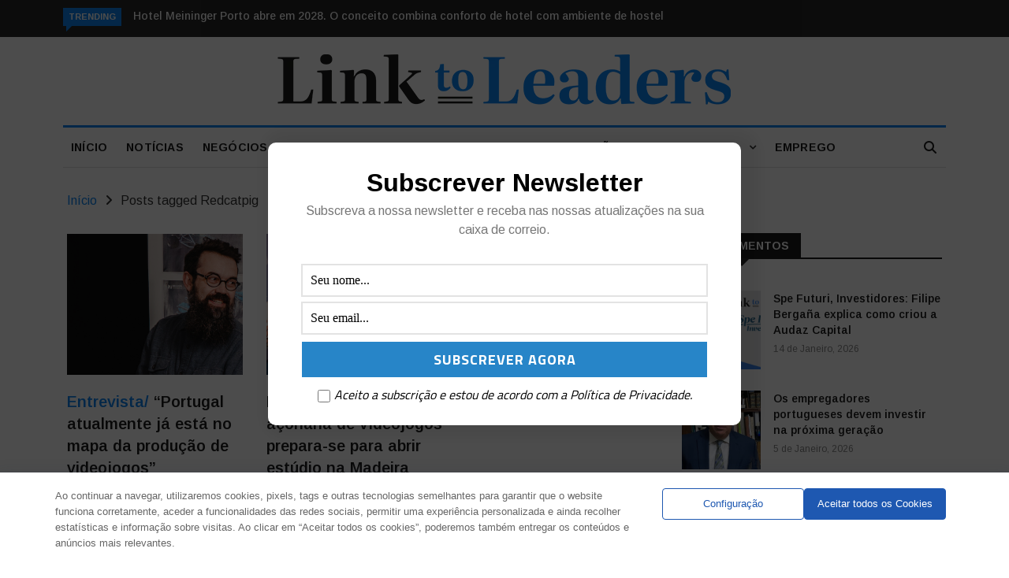

--- FILE ---
content_type: text/html; charset=UTF-8
request_url: https://linktoleaders.com/tag/redcatpig/
body_size: 27160
content:

<!DOCTYPE html>
<html lang="pt-PT">
<head>
<meta charset="UTF-8">
<meta name="viewport" content="width=device-width">
<link rel="profile" href="http://gmpg.org/xfn/11">
<link rel="pingback" href="https://linktoleaders.com/xmlrpc.php">
<meta name="facebook-domain-verification" content="72tay5b781i0qj8m6rtsp89aldkp7y" />
<!-- set faviocn-->
<meta name='robots' content='index, follow, max-image-preview:large, max-snippet:-1, max-video-preview:-1' />

	<!-- This site is optimized with the Yoast SEO plugin v24.5 - https://yoast.com/wordpress/plugins/seo/ -->
	<title>Arquivo de Redcatpig - Link To Leaders - Empresas, Start-ups e Investimentos</title>
	<link rel="canonical" href="https://linktoleaders.com/tag/redcatpig/" />
	<meta property="og:locale" content="pt_PT" />
	<meta property="og:type" content="article" />
	<meta property="og:title" content="Arquivo de Redcatpig - Link To Leaders - Empresas, Start-ups e Investimentos" />
	<meta property="og:url" content="https://linktoleaders.com/tag/redcatpig/" />
	<meta property="og:site_name" content="Link To Leaders - Empresas, Start-ups e Investimentos" />
	<meta name="twitter:card" content="summary_large_image" />
	<script type="application/ld+json" class="yoast-schema-graph">{"@context":"https://schema.org","@graph":[{"@type":"CollectionPage","@id":"https://linktoleaders.com/tag/redcatpig/","url":"https://linktoleaders.com/tag/redcatpig/","name":"Arquivo de Redcatpig - Link To Leaders - Empresas, Start-ups e Investimentos","isPartOf":{"@id":"https://linktoleaders.com/#website"},"primaryImageOfPage":{"@id":"https://linktoleaders.com/tag/redcatpig/#primaryimage"},"image":{"@id":"https://linktoleaders.com/tag/redcatpig/#primaryimage"},"thumbnailUrl":"https://linktoleaders.com/wp-content/uploads/2024/12/REDCATPIG-CEO-marco-bettencourt.jpg","breadcrumb":{"@id":"https://linktoleaders.com/tag/redcatpig/#breadcrumb"},"inLanguage":"pt-PT"},{"@type":"ImageObject","inLanguage":"pt-PT","@id":"https://linktoleaders.com/tag/redcatpig/#primaryimage","url":"https://linktoleaders.com/wp-content/uploads/2024/12/REDCATPIG-CEO-marco-bettencourt.jpg","contentUrl":"https://linktoleaders.com/wp-content/uploads/2024/12/REDCATPIG-CEO-marco-bettencourt.jpg","width":1157,"height":651},{"@type":"BreadcrumbList","@id":"https://linktoleaders.com/tag/redcatpig/#breadcrumb","itemListElement":[{"@type":"ListItem","position":1,"name":"Início","item":"https://linktoleaders.com/"},{"@type":"ListItem","position":2,"name":"Redcatpig"}]},{"@type":"WebSite","@id":"https://linktoleaders.com/#website","url":"https://linktoleaders.com/","name":"Link To Leaders - Empresas, Start-ups e Investimentos","description":"O Link To Leaders é um jornal online que acompanha a atualidade nacional e internacional sobre Start-ups, Empresas e Investimentos.","publisher":{"@id":"https://linktoleaders.com/#organization"},"potentialAction":[{"@type":"SearchAction","target":{"@type":"EntryPoint","urlTemplate":"https://linktoleaders.com/?s={search_term_string}"},"query-input":{"@type":"PropertyValueSpecification","valueRequired":true,"valueName":"search_term_string"}}],"inLanguage":"pt-PT"},{"@type":"Organization","@id":"https://linktoleaders.com/#organization","name":"Link To Leaders - Empresas, Start-ups e Investimentos","url":"https://linktoleaders.com/","logo":{"@type":"ImageObject","inLanguage":"pt-PT","@id":"https://linktoleaders.com/#/schema/logo/image/","url":"http://new.linktoleaders.com/wp-content/uploads/2022/08/logo1.png","contentUrl":"http://new.linktoleaders.com/wp-content/uploads/2022/08/logo1.png","width":756,"height":82,"caption":"Link To Leaders - Empresas, Start-ups e Investimentos"},"image":{"@id":"https://linktoleaders.com/#/schema/logo/image/"}}]}</script>
	<!-- / Yoast SEO plugin. -->


<link rel='dns-prefetch' href='//ajax.googleapis.com' />
<link rel='dns-prefetch' href='//platform-api.sharethis.com' />
<link rel='dns-prefetch' href='//meet.jit.si' />
<link rel='dns-prefetch' href='//fonts.googleapis.com' />
<link rel='preconnect' href='https://fonts.gstatic.com' crossorigin />
<link rel="alternate" type="application/rss+xml" title="Link To Leaders - Empresas, Start-ups e Investimentos &raquo; Feed" href="https://linktoleaders.com/feed/" />
<link rel="alternate" type="application/rss+xml" title="Feed de etiquetas Link To Leaders - Empresas, Start-ups e Investimentos &raquo; Redcatpig" href="https://linktoleaders.com/tag/redcatpig/feed/" />
<script type="text/javascript">
/* <![CDATA[ */
window._wpemojiSettings = {"baseUrl":"https:\/\/s.w.org\/images\/core\/emoji\/15.0.3\/72x72\/","ext":".png","svgUrl":"https:\/\/s.w.org\/images\/core\/emoji\/15.0.3\/svg\/","svgExt":".svg","source":{"concatemoji":"https:\/\/linktoleaders.com\/wp-includes\/js\/wp-emoji-release.min.js?ver=6.5.3"}};
/*! This file is auto-generated */
!function(i,n){var o,s,e;function c(e){try{var t={supportTests:e,timestamp:(new Date).valueOf()};sessionStorage.setItem(o,JSON.stringify(t))}catch(e){}}function p(e,t,n){e.clearRect(0,0,e.canvas.width,e.canvas.height),e.fillText(t,0,0);var t=new Uint32Array(e.getImageData(0,0,e.canvas.width,e.canvas.height).data),r=(e.clearRect(0,0,e.canvas.width,e.canvas.height),e.fillText(n,0,0),new Uint32Array(e.getImageData(0,0,e.canvas.width,e.canvas.height).data));return t.every(function(e,t){return e===r[t]})}function u(e,t,n){switch(t){case"flag":return n(e,"\ud83c\udff3\ufe0f\u200d\u26a7\ufe0f","\ud83c\udff3\ufe0f\u200b\u26a7\ufe0f")?!1:!n(e,"\ud83c\uddfa\ud83c\uddf3","\ud83c\uddfa\u200b\ud83c\uddf3")&&!n(e,"\ud83c\udff4\udb40\udc67\udb40\udc62\udb40\udc65\udb40\udc6e\udb40\udc67\udb40\udc7f","\ud83c\udff4\u200b\udb40\udc67\u200b\udb40\udc62\u200b\udb40\udc65\u200b\udb40\udc6e\u200b\udb40\udc67\u200b\udb40\udc7f");case"emoji":return!n(e,"\ud83d\udc26\u200d\u2b1b","\ud83d\udc26\u200b\u2b1b")}return!1}function f(e,t,n){var r="undefined"!=typeof WorkerGlobalScope&&self instanceof WorkerGlobalScope?new OffscreenCanvas(300,150):i.createElement("canvas"),a=r.getContext("2d",{willReadFrequently:!0}),o=(a.textBaseline="top",a.font="600 32px Arial",{});return e.forEach(function(e){o[e]=t(a,e,n)}),o}function t(e){var t=i.createElement("script");t.src=e,t.defer=!0,i.head.appendChild(t)}"undefined"!=typeof Promise&&(o="wpEmojiSettingsSupports",s=["flag","emoji"],n.supports={everything:!0,everythingExceptFlag:!0},e=new Promise(function(e){i.addEventListener("DOMContentLoaded",e,{once:!0})}),new Promise(function(t){var n=function(){try{var e=JSON.parse(sessionStorage.getItem(o));if("object"==typeof e&&"number"==typeof e.timestamp&&(new Date).valueOf()<e.timestamp+604800&&"object"==typeof e.supportTests)return e.supportTests}catch(e){}return null}();if(!n){if("undefined"!=typeof Worker&&"undefined"!=typeof OffscreenCanvas&&"undefined"!=typeof URL&&URL.createObjectURL&&"undefined"!=typeof Blob)try{var e="postMessage("+f.toString()+"("+[JSON.stringify(s),u.toString(),p.toString()].join(",")+"));",r=new Blob([e],{type:"text/javascript"}),a=new Worker(URL.createObjectURL(r),{name:"wpTestEmojiSupports"});return void(a.onmessage=function(e){c(n=e.data),a.terminate(),t(n)})}catch(e){}c(n=f(s,u,p))}t(n)}).then(function(e){for(var t in e)n.supports[t]=e[t],n.supports.everything=n.supports.everything&&n.supports[t],"flag"!==t&&(n.supports.everythingExceptFlag=n.supports.everythingExceptFlag&&n.supports[t]);n.supports.everythingExceptFlag=n.supports.everythingExceptFlag&&!n.supports.flag,n.DOMReady=!1,n.readyCallback=function(){n.DOMReady=!0}}).then(function(){return e}).then(function(){var e;n.supports.everything||(n.readyCallback(),(e=n.source||{}).concatemoji?t(e.concatemoji):e.wpemoji&&e.twemoji&&(t(e.twemoji),t(e.wpemoji)))}))}((window,document),window._wpemojiSettings);
/* ]]> */
</script>
<style id='wp-emoji-styles-inline-css' type='text/css'>

	img.wp-smiley, img.emoji {
		display: inline !important;
		border: none !important;
		box-shadow: none !important;
		height: 1em !important;
		width: 1em !important;
		margin: 0 0.07em !important;
		vertical-align: -0.1em !important;
		background: none !important;
		padding: 0 !important;
	}
</style>
<link rel='stylesheet' id='wp-block-library-css' href='https://linktoleaders.com/wp-includes/css/dist/block-library/style.min.css?ver=6.5.3' type='text/css' media='all' />
<style id='wp-block-library-theme-inline-css' type='text/css'>
.wp-block-audio figcaption{color:#555;font-size:13px;text-align:center}.is-dark-theme .wp-block-audio figcaption{color:#ffffffa6}.wp-block-audio{margin:0 0 1em}.wp-block-code{border:1px solid #ccc;border-radius:4px;font-family:Menlo,Consolas,monaco,monospace;padding:.8em 1em}.wp-block-embed figcaption{color:#555;font-size:13px;text-align:center}.is-dark-theme .wp-block-embed figcaption{color:#ffffffa6}.wp-block-embed{margin:0 0 1em}.blocks-gallery-caption{color:#555;font-size:13px;text-align:center}.is-dark-theme .blocks-gallery-caption{color:#ffffffa6}.wp-block-image figcaption{color:#555;font-size:13px;text-align:center}.is-dark-theme .wp-block-image figcaption{color:#ffffffa6}.wp-block-image{margin:0 0 1em}.wp-block-pullquote{border-bottom:4px solid;border-top:4px solid;color:currentColor;margin-bottom:1.75em}.wp-block-pullquote cite,.wp-block-pullquote footer,.wp-block-pullquote__citation{color:currentColor;font-size:.8125em;font-style:normal;text-transform:uppercase}.wp-block-quote{border-left:.25em solid;margin:0 0 1.75em;padding-left:1em}.wp-block-quote cite,.wp-block-quote footer{color:currentColor;font-size:.8125em;font-style:normal;position:relative}.wp-block-quote.has-text-align-right{border-left:none;border-right:.25em solid;padding-left:0;padding-right:1em}.wp-block-quote.has-text-align-center{border:none;padding-left:0}.wp-block-quote.is-large,.wp-block-quote.is-style-large,.wp-block-quote.is-style-plain{border:none}.wp-block-search .wp-block-search__label{font-weight:700}.wp-block-search__button{border:1px solid #ccc;padding:.375em .625em}:where(.wp-block-group.has-background){padding:1.25em 2.375em}.wp-block-separator.has-css-opacity{opacity:.4}.wp-block-separator{border:none;border-bottom:2px solid;margin-left:auto;margin-right:auto}.wp-block-separator.has-alpha-channel-opacity{opacity:1}.wp-block-separator:not(.is-style-wide):not(.is-style-dots){width:100px}.wp-block-separator.has-background:not(.is-style-dots){border-bottom:none;height:1px}.wp-block-separator.has-background:not(.is-style-wide):not(.is-style-dots){height:2px}.wp-block-table{margin:0 0 1em}.wp-block-table td,.wp-block-table th{word-break:normal}.wp-block-table figcaption{color:#555;font-size:13px;text-align:center}.is-dark-theme .wp-block-table figcaption{color:#ffffffa6}.wp-block-video figcaption{color:#555;font-size:13px;text-align:center}.is-dark-theme .wp-block-video figcaption{color:#ffffffa6}.wp-block-video{margin:0 0 1em}.wp-block-template-part.has-background{margin-bottom:0;margin-top:0;padding:1.25em 2.375em}
</style>
<style id='classic-theme-styles-inline-css' type='text/css'>
/*! This file is auto-generated */
.wp-block-button__link{color:#fff;background-color:#32373c;border-radius:9999px;box-shadow:none;text-decoration:none;padding:calc(.667em + 2px) calc(1.333em + 2px);font-size:1.125em}.wp-block-file__button{background:#32373c;color:#fff;text-decoration:none}
</style>
<style id='global-styles-inline-css' type='text/css'>
body{--wp--preset--color--black: #000000;--wp--preset--color--cyan-bluish-gray: #abb8c3;--wp--preset--color--white: #ffffff;--wp--preset--color--pale-pink: #f78da7;--wp--preset--color--vivid-red: #cf2e2e;--wp--preset--color--luminous-vivid-orange: #ff6900;--wp--preset--color--luminous-vivid-amber: #fcb900;--wp--preset--color--light-green-cyan: #7bdcb5;--wp--preset--color--vivid-green-cyan: #00d084;--wp--preset--color--pale-cyan-blue: #8ed1fc;--wp--preset--color--vivid-cyan-blue: #0693e3;--wp--preset--color--vivid-purple: #9b51e0;--wp--preset--gradient--vivid-cyan-blue-to-vivid-purple: linear-gradient(135deg,rgba(6,147,227,1) 0%,rgb(155,81,224) 100%);--wp--preset--gradient--light-green-cyan-to-vivid-green-cyan: linear-gradient(135deg,rgb(122,220,180) 0%,rgb(0,208,130) 100%);--wp--preset--gradient--luminous-vivid-amber-to-luminous-vivid-orange: linear-gradient(135deg,rgba(252,185,0,1) 0%,rgba(255,105,0,1) 100%);--wp--preset--gradient--luminous-vivid-orange-to-vivid-red: linear-gradient(135deg,rgba(255,105,0,1) 0%,rgb(207,46,46) 100%);--wp--preset--gradient--very-light-gray-to-cyan-bluish-gray: linear-gradient(135deg,rgb(238,238,238) 0%,rgb(169,184,195) 100%);--wp--preset--gradient--cool-to-warm-spectrum: linear-gradient(135deg,rgb(74,234,220) 0%,rgb(151,120,209) 20%,rgb(207,42,186) 40%,rgb(238,44,130) 60%,rgb(251,105,98) 80%,rgb(254,248,76) 100%);--wp--preset--gradient--blush-light-purple: linear-gradient(135deg,rgb(255,206,236) 0%,rgb(152,150,240) 100%);--wp--preset--gradient--blush-bordeaux: linear-gradient(135deg,rgb(254,205,165) 0%,rgb(254,45,45) 50%,rgb(107,0,62) 100%);--wp--preset--gradient--luminous-dusk: linear-gradient(135deg,rgb(255,203,112) 0%,rgb(199,81,192) 50%,rgb(65,88,208) 100%);--wp--preset--gradient--pale-ocean: linear-gradient(135deg,rgb(255,245,203) 0%,rgb(182,227,212) 50%,rgb(51,167,181) 100%);--wp--preset--gradient--electric-grass: linear-gradient(135deg,rgb(202,248,128) 0%,rgb(113,206,126) 100%);--wp--preset--gradient--midnight: linear-gradient(135deg,rgb(2,3,129) 0%,rgb(40,116,252) 100%);--wp--preset--font-size--small: 13px;--wp--preset--font-size--medium: 20px;--wp--preset--font-size--large: 36px;--wp--preset--font-size--x-large: 42px;--wp--preset--spacing--20: 0.44rem;--wp--preset--spacing--30: 0.67rem;--wp--preset--spacing--40: 1rem;--wp--preset--spacing--50: 1.5rem;--wp--preset--spacing--60: 2.25rem;--wp--preset--spacing--70: 3.38rem;--wp--preset--spacing--80: 5.06rem;--wp--preset--shadow--natural: 6px 6px 9px rgba(0, 0, 0, 0.2);--wp--preset--shadow--deep: 12px 12px 50px rgba(0, 0, 0, 0.4);--wp--preset--shadow--sharp: 6px 6px 0px rgba(0, 0, 0, 0.2);--wp--preset--shadow--outlined: 6px 6px 0px -3px rgba(255, 255, 255, 1), 6px 6px rgba(0, 0, 0, 1);--wp--preset--shadow--crisp: 6px 6px 0px rgba(0, 0, 0, 1);}:where(.is-layout-flex){gap: 0.5em;}:where(.is-layout-grid){gap: 0.5em;}body .is-layout-flex{display: flex;}body .is-layout-flex{flex-wrap: wrap;align-items: center;}body .is-layout-flex > *{margin: 0;}body .is-layout-grid{display: grid;}body .is-layout-grid > *{margin: 0;}:where(.wp-block-columns.is-layout-flex){gap: 2em;}:where(.wp-block-columns.is-layout-grid){gap: 2em;}:where(.wp-block-post-template.is-layout-flex){gap: 1.25em;}:where(.wp-block-post-template.is-layout-grid){gap: 1.25em;}.has-black-color{color: var(--wp--preset--color--black) !important;}.has-cyan-bluish-gray-color{color: var(--wp--preset--color--cyan-bluish-gray) !important;}.has-white-color{color: var(--wp--preset--color--white) !important;}.has-pale-pink-color{color: var(--wp--preset--color--pale-pink) !important;}.has-vivid-red-color{color: var(--wp--preset--color--vivid-red) !important;}.has-luminous-vivid-orange-color{color: var(--wp--preset--color--luminous-vivid-orange) !important;}.has-luminous-vivid-amber-color{color: var(--wp--preset--color--luminous-vivid-amber) !important;}.has-light-green-cyan-color{color: var(--wp--preset--color--light-green-cyan) !important;}.has-vivid-green-cyan-color{color: var(--wp--preset--color--vivid-green-cyan) !important;}.has-pale-cyan-blue-color{color: var(--wp--preset--color--pale-cyan-blue) !important;}.has-vivid-cyan-blue-color{color: var(--wp--preset--color--vivid-cyan-blue) !important;}.has-vivid-purple-color{color: var(--wp--preset--color--vivid-purple) !important;}.has-black-background-color{background-color: var(--wp--preset--color--black) !important;}.has-cyan-bluish-gray-background-color{background-color: var(--wp--preset--color--cyan-bluish-gray) !important;}.has-white-background-color{background-color: var(--wp--preset--color--white) !important;}.has-pale-pink-background-color{background-color: var(--wp--preset--color--pale-pink) !important;}.has-vivid-red-background-color{background-color: var(--wp--preset--color--vivid-red) !important;}.has-luminous-vivid-orange-background-color{background-color: var(--wp--preset--color--luminous-vivid-orange) !important;}.has-luminous-vivid-amber-background-color{background-color: var(--wp--preset--color--luminous-vivid-amber) !important;}.has-light-green-cyan-background-color{background-color: var(--wp--preset--color--light-green-cyan) !important;}.has-vivid-green-cyan-background-color{background-color: var(--wp--preset--color--vivid-green-cyan) !important;}.has-pale-cyan-blue-background-color{background-color: var(--wp--preset--color--pale-cyan-blue) !important;}.has-vivid-cyan-blue-background-color{background-color: var(--wp--preset--color--vivid-cyan-blue) !important;}.has-vivid-purple-background-color{background-color: var(--wp--preset--color--vivid-purple) !important;}.has-black-border-color{border-color: var(--wp--preset--color--black) !important;}.has-cyan-bluish-gray-border-color{border-color: var(--wp--preset--color--cyan-bluish-gray) !important;}.has-white-border-color{border-color: var(--wp--preset--color--white) !important;}.has-pale-pink-border-color{border-color: var(--wp--preset--color--pale-pink) !important;}.has-vivid-red-border-color{border-color: var(--wp--preset--color--vivid-red) !important;}.has-luminous-vivid-orange-border-color{border-color: var(--wp--preset--color--luminous-vivid-orange) !important;}.has-luminous-vivid-amber-border-color{border-color: var(--wp--preset--color--luminous-vivid-amber) !important;}.has-light-green-cyan-border-color{border-color: var(--wp--preset--color--light-green-cyan) !important;}.has-vivid-green-cyan-border-color{border-color: var(--wp--preset--color--vivid-green-cyan) !important;}.has-pale-cyan-blue-border-color{border-color: var(--wp--preset--color--pale-cyan-blue) !important;}.has-vivid-cyan-blue-border-color{border-color: var(--wp--preset--color--vivid-cyan-blue) !important;}.has-vivid-purple-border-color{border-color: var(--wp--preset--color--vivid-purple) !important;}.has-vivid-cyan-blue-to-vivid-purple-gradient-background{background: var(--wp--preset--gradient--vivid-cyan-blue-to-vivid-purple) !important;}.has-light-green-cyan-to-vivid-green-cyan-gradient-background{background: var(--wp--preset--gradient--light-green-cyan-to-vivid-green-cyan) !important;}.has-luminous-vivid-amber-to-luminous-vivid-orange-gradient-background{background: var(--wp--preset--gradient--luminous-vivid-amber-to-luminous-vivid-orange) !important;}.has-luminous-vivid-orange-to-vivid-red-gradient-background{background: var(--wp--preset--gradient--luminous-vivid-orange-to-vivid-red) !important;}.has-very-light-gray-to-cyan-bluish-gray-gradient-background{background: var(--wp--preset--gradient--very-light-gray-to-cyan-bluish-gray) !important;}.has-cool-to-warm-spectrum-gradient-background{background: var(--wp--preset--gradient--cool-to-warm-spectrum) !important;}.has-blush-light-purple-gradient-background{background: var(--wp--preset--gradient--blush-light-purple) !important;}.has-blush-bordeaux-gradient-background{background: var(--wp--preset--gradient--blush-bordeaux) !important;}.has-luminous-dusk-gradient-background{background: var(--wp--preset--gradient--luminous-dusk) !important;}.has-pale-ocean-gradient-background{background: var(--wp--preset--gradient--pale-ocean) !important;}.has-electric-grass-gradient-background{background: var(--wp--preset--gradient--electric-grass) !important;}.has-midnight-gradient-background{background: var(--wp--preset--gradient--midnight) !important;}.has-small-font-size{font-size: var(--wp--preset--font-size--small) !important;}.has-medium-font-size{font-size: var(--wp--preset--font-size--medium) !important;}.has-large-font-size{font-size: var(--wp--preset--font-size--large) !important;}.has-x-large-font-size{font-size: var(--wp--preset--font-size--x-large) !important;}
.wp-block-navigation a:where(:not(.wp-element-button)){color: inherit;}
:where(.wp-block-post-template.is-layout-flex){gap: 1.25em;}:where(.wp-block-post-template.is-layout-grid){gap: 1.25em;}
:where(.wp-block-columns.is-layout-flex){gap: 2em;}:where(.wp-block-columns.is-layout-grid){gap: 2em;}
.wp-block-pullquote{font-size: 1.5em;line-height: 1.6;}
</style>
<link rel='stylesheet' id='authors-list-css-css' href='https://linktoleaders.com/wp-content/plugins/authors-list/backend/assets/css/front.css?ver=2.0.4' type='text/css' media='all' />
<link rel='stylesheet' id='jquery-ui-css-css' href='https://linktoleaders.com/wp-content/plugins/authors-list/backend/assets/css/jquery-ui.css?ver=2.0.4' type='text/css' media='all' />
<link rel='stylesheet' id='contact-form-7-css' href='https://linktoleaders.com/wp-content/plugins/contact-form-7/includes/css/styles.css?ver=5.9.5' type='text/css' media='all' />
<link rel='stylesheet' id='bwg_fonts-css' href='https://linktoleaders.com/wp-content/plugins/photo-gallery/css/bwg-fonts/fonts.css?ver=0.0.1' type='text/css' media='all' />
<link rel='stylesheet' id='sumoselect-css' href='https://linktoleaders.com/wp-content/plugins/photo-gallery/css/sumoselect.min.css?ver=3.4.6' type='text/css' media='all' />
<link rel='stylesheet' id='mCustomScrollbar-css' href='https://linktoleaders.com/wp-content/plugins/photo-gallery/css/jquery.mCustomScrollbar.min.css?ver=3.1.5' type='text/css' media='all' />
<link rel='stylesheet' id='bwg_frontend-css' href='https://linktoleaders.com/wp-content/plugins/photo-gallery/css/styles.min.css?ver=1.8.24' type='text/css' media='all' />
<link rel='stylesheet' id='wppopups-base-css' href='https://linktoleaders.com/wp-content/plugins/wp-popups-lite/src/assets/css/wppopups-base.css?ver=2.2.0.1' type='text/css' media='all' />
<link rel='stylesheet' id='google-fonts-css' href='https://fonts.googleapis.com/css?family=Open%2BSans%3A300%2C400%2C600%2C700%7CArimo%3A400%2C700&#038;subset=latin%2Clatin-ext' type='text/css' media='all' />
<link rel='stylesheet' id='bootstrap-css' href='https://linktoleaders.com/wp-content/themes/news247/css/bootstrap.min.css?ver=all' type='text/css' media='all' />
<link rel='stylesheet' id='font-awesome-css' href='https://linktoleaders.com/wp-content/plugins/elementor/assets/lib/font-awesome/css/font-awesome.min.css?ver=4.7.0' type='text/css' media='all' />
<link rel='stylesheet' id='news247-wp-css' href='https://linktoleaders.com/wp-content/themes/news247/css/bootstrap-wp.css?ver=all' type='text/css' media='all' />
<link rel='stylesheet' id='magnific-popup-css' href='https://linktoleaders.com/wp-content/themes/news247/css/magnific-popup.css?ver=all' type='text/css' media='all' />
<link rel='stylesheet' id='owl.theme.default-css' href='https://linktoleaders.com/wp-content/themes/news247/css/owl.theme.default.css?ver=all' type='text/css' media='all' />
<link rel='stylesheet' id='lightbox-css' href='https://linktoleaders.com/wp-content/themes/news247/css/lightbox.css?ver=all' type='text/css' media='all' />
<link rel='stylesheet' id='news247-style-css' href='https://linktoleaders.com/wp-content/themes/news247-child/style.css?ver=6.5.3' type='text/css' media='all' />
<style id='news247-style-inline-css' type='text/css'>
.thw-menubar-wrap.sticky-header {padding:0;  z-index: 99999;position: fixed;
          width: 100%;top: 0;-webkit-backface-visibility: hidden;box-shadow: 0 1px 5px rgba(0, 0, 0, 0.1);-webkit-box-shadow: 0 1px 5px rgba(0, 0, 0, 0.1);}.admin-bar .thw-menubar-wrap.sticky-header {top: 32px;}.site-nav-inner{text-align:left;}.logo-header-inner{text-align:center;}a, a:visited, a:focus,.topbar .top-menu li a:hover,
                ul.main-menu>li:hover>a,
                ul.main-menu li ul li:hover > a,.navbar-header .navbar-toggle .menu-text:hover,
                .nav-solid ul.navbar-nav > li:hover > a, .nav-solid ul.navbar-nav > li.active > a,
                .blog-entry-footer a:hover,.blog-share-button ul li a:hover,.copyright-info i,
                .widget ul.nav>li>a:hover,.post-meta span i,.more-link:hover, .social-icons a:hover,
                .entry-header .page-title a:hover,.post-navigation span:hover,.post-navigation h3:hover,
                .authors-social a:hover,.related-item-content .border-overlay-content .post-cat a,
                .related-post .entry-title a:hover,.related-post .post-cat a:hover,
                .recent-posts .post-info .entry-title a:hover,
                .sidebar .widget_categories ul.nav  li:hover a,.sidebar .widget_archive ul li:hover a,
                .sidebar .widget_pages  ul li:hover a,.sidebar .widget_meta  ul li:hover a,
                .sidebar .widget_recent_comments  ul li:hover a,.sidebar .widget_recent_entries  ul li:hover a,
                .border-overlay-content .entry-title a:hover,
                .border-overlay-content .post-cat a:hover,.slider-content .post-cat a:hover,
                .slider-content .entry-title a:hover,.top-social li a:hover,
                .header .top-social li a:hover,.blog-header h2.page-title a:hover,
                a.more-link,.entry-meta .entry-meta-list i,.entry-comment a:hover,
                .social-button li a:hover,.nav-search:hover,.promo-center-content h3:hover a,
                .entry-post-meta .publish-date a:hover,
                #responsive-menu ul li a:hover,.owl-theme .owl-nav .owl-prev,.owl-theme .owl-nav .owl-next,
                .box-slider-meta .comment a:hover,.box-slider-meta .author a:hover,
                .most-meta-category a,.most-view-item-content .entry-title a:hover,
                .editor-meta-category a:hover,.ediotr-grid-content .entry-title a:hover,
                .editor-box-meta .author a:hover,.entry-blog .entry-post-title a:hover,
                .entry-post-footer-wrap a.readmore-blog:hover,

                .woocommerce ul.products li.product .woocommerce-loop-product__title:hover,

                .entry-post-footer-wrap span a:hover,.recent-posts-widget .post-info .entry-title a:hover,
                .recent-posts-widget .post-info .post-title a:hover,
                .editor-item-content-info h4 a:hover,ul.main-menu li > ul li.current-menu-parent > a,
                ul.main-menu > li.current-menu-ancestor > a,.footerbottom-widget .social-button-widget li a i:hover,
                .post-block-style .post-title a:hover,#wp-megamenu-primary > .wpmm-nav-wrap ul.wp-megamenu > li ul.wp-megamenu-sub-menu li
                .wpmm-vertical-tabs-nav ul li.active a,.topbar-nav li a:hover,
                .trending-bar.tickerbelowmenu .post-title a:hover{ color:#0C85F2; }.category-meta-bg a:hover:before{ border-top-color:#0C85F2; }#wp-megamenu-primary > .wpmm-nav-wrap .wp-megamenu >li > ul.wp-megamenu-sub-menu li.wpmm-type-widget > a:after{ border-bottom: 2px solid #0C85F2; }#header-trigger:hover .icon-bar,
                .thw-offcanvas .nano > .nano-pane > .nano-slider,
                .navbar-header .navbar-toggle:hover .icon-bar,
                .sidebar .widget-title:before,
                .widget.widget_tag_cloud .tagcloud a:hover,.btn-newsletter input[type=submit],
                .slider-content.boxed .post-cat a,.slider-content.boxed .post-cat:before,
                .box-slider .owl-nav > div:hover,.owl-merge .owl-nav > div:hover,
                .column-slider .owl-nav > div:hover,.post-meta-category a,
                .home_page5 .main-content-inner .post-layout .post-meta-category a:hover,
                .entry-image .quote-link,
                .btn-primary,a.btn-primary,.myblog-newsltter input[type=submit],
                button, input[type=button], input[type=reset], input[type=submit],
                .wpcf7-form-control.wpcf7-submit,.paging-navigation .post-nav li>a,
                .paging-navigation .post-nav  li>span,.slider-layout-cats a:hover,
                .box-slider.owl-theme .owl-dots .owl-dot span,
                .slider-layout3-item-inner .slider-layout3-btn a:hover,.comment-navigation .nav-previous a,
                .comment-navigation .nav-next a,.blog-entry-summary .page-links span,
                .post-pagination ul li a:hover,.post-pagination ul li span.current,#post-loading-button:hover,
                .latest-cats.random-clor-cats a,#post-loading-button,.owl-theme .owl-nav .owl-prev:hover,.owl-theme .owl-nav .owl-next:hover,
                .owl-theme .owl-dots .owl-dot.active span, .owl-theme .owl-dots .owl-dot:hover span,
                .search-newsletter .newsletter-subscribe a:hover,.footer-widget .widget-title:after,
                .meta-category.feature-cats a,.editor-item-content .most-meta-category a,
                .sidebar .widget-title:after,.category-meta-bg a:hover,

                    .woocommerce ul.products li.product .button,.woocommerce ul.products li.product .added_to_cart,
                    .woocommerce nav.woocommerce-pagination ul li a:focus, .woocommerce nav.woocommerce-pagination ul li a:hover, .woocommerce nav.woocommerce-pagination ul li span.current,
                    .woocommerce #respond input#submit.alt, .woocommerce a.button.alt, .woocommerce button.button.alt, .woocommerce input.button.alt,
                    .woocommerce #respond input#submit, .woocommerce a.button, .woocommerce button.button, .woocommerce input.button,

                    .entry-content a.readmore-blog,.ts-common-nav,.tp-control a,
                    .recent-posts-widget .posts-thumb .category-meta-bg a:hover,
.recent-posts-widget .post-info-full .category-meta-bg a:hover,
.single-entry-blog3 .category-meta-bg a:hover,.trending-title,.pb-common-nav:hover,.ps-common-nav:hover,
.menubelow.menudarkstyle #wp-megamenu-primary > .wpmm-nav-wrap ul.wp-megamenu > li.current-menu-ancestor,
.menubelow.menudarkstyle #wp-megamenu-primary > .wpmm-nav-wrap ul.wp-megamenu > li:hover,
.menu-menuwithlogodark #wp-megamenu-primary >
.wpmm-nav-wrap ul.wp-megamenu > li.current-menu-ancestor > a,
.menu-menuwithlogodark #wp-megamenu-primary >
.wpmm-nav-wrap ul.wp-megamenu > li:hover > a,#back-to-top .btn.btn-primary:hover,blockquote:before{ background-color:#0C85F2; }.latest-course-control a:hover,
                a.slider-layout-btn:hover,.slider-layout3-item-inner .slider-layout3-btn a:hover { border-color:#0C85F2; }.menubelow .thw-menubar > .row,
                .thw-menubar-wrap.menuabove{border-top:  3px solid #0C85F2; }.trending-title:before{border-top:  7px solid #0C85F2; }#home-search{border-top: 2px solid #0C85F2; }ul.main-menu>li:hover>a:before,ul.main-menu>li.current-menu-item>a:before,
                #wp-megamenu-primary > .wpmm-nav-wrap ul.wp-megamenu > li.current-menu-ancestor > a:before,
                #wp-megamenu-primary > .wpmm-nav-wrap ul.wp-megamenu > li.current-menu-item > a:before,
                #wp-megamenu-primary > .wpmm-nav-wrap ul.wp-megamenu > li:hover > a:before{border-color: #0C85F2; }a:hover,a.more-link,.most-meta-category a:hover{ color:#0C85F2; }.form-submit .btn.btn-primary:hover,.post-meta-category a:hover,
              a.btn-primary:hover,.btn-primary:hover,.myblog-newsltter input[type=submit]:hover,
                button, input[type=button]:hover, input[type=reset]:hover,
                input[type=submit]:hover,.wpcf7-form-control.wpcf7-submit:hover,
                .paging-navigation .post-nav li>a:hover, .paging-navigation .post-nav  li>span:hover,
                .comment-navigation .nav-previous a:hover,
                .comment-navigation .nav-next a:hover,
                #post-loading-button:hover,.latest-cats.random-clor-cats a:hover,
                .meta-category.feature-cats a:hover,.editor-item-content .most-meta-category a:hover,
                .category-meta-bg a:hover,

                            .woocommerce ul.products li.product .button:hover,
                    .woocommerce ul.products li.product .added_to_cart:hover,
                    .woocommerce #respond input#submit.alt:hover, .woocommerce a.button.alt:hover, .woocommerce button.button.alt:hover, .woocommerce input.button.alt:hover,
                    .woocommerce #respond input#submit:hover, .woocommerce a.button:hover, .woocommerce button.button:hover, .woocommerce input.button:hover,

                    .entry-content a.readmore-blog:hover,.ts-common-nav:hover,.tp-control a:hover{ background-color:#0C85F2; }.thw-menubar-wrap{ background:#FFFFFF; }.tsnews-date, .top-menu li a,.social-button li a{ color:#A3A3A3; }.top-menu li a:hover,.social-button li a:hover{ color:#EC0000; }ul.main-menu>li>a,.thw-menubar .social-button li a,.thw-menubar .nav-search{ color:#1C1C1C; }ul.main-menu>li>a:hover,ul.main-menu > li.current-menu-item >a,
                ul.main-menu>li.current-menu-parent>a{ color:#0C85F2; }ul.main-menu li ul li a{ color:#333333; }ul.main-menu li ul li a:hover,ul.main-menu li ul li.current-menu-item > a{ color:#0C85F2; }.footer-column{ background:#1C1C1C; }.footer-column, .footer-column a, .footer-column .widget ul.nav>li>a,
                .footer-widget .recent-posts .post-info .entry-title a,.footer-widget .recent-posts-widget .post-info .entry-title a,
                .footer-widget .recent-posts-widget .post-meta time{ color:#A3A3A3; }.footer-widget .widget-title, .footerbottom-widget .widget-title{ color:#FFFFFF; }.footer-column a:hover, .footer-column .widget ul.nav>li>a:hover,
                .footer-widget .recent-posts .post-info .entry-title a:hover,.footer-widget .recent-posts-widget .post-info .entry-title a:hover{ color:#0C85F2; }.copyright{ background:#1C1C1C; }.copyright, .footer-nav li a { color:#FFFFFF; }.copyright a:hover, .footer-nav li a:hover { color:#BBBBBB; }
</style>
<link rel='stylesheet' id='news247-responsive-css' href='https://linktoleaders.com/wp-content/themes/news247/css/responsive.css?ver=all' type='text/css' media='all' />
<link rel='stylesheet' id='news247-gutenberg-editor-styles-css' href='https://linktoleaders.com/wp-content/themes/news247/css/gutenberg-custom.css?ver=all' type='text/css' media='all' />
<link rel='stylesheet' id='evcal_google_fonts-css' href='https://fonts.googleapis.com/css?family=Noto+Sans%3A400%2C400italic%2C700%7CPoppins%3A700%2C800%2C900&#038;subset=latin%2Clatin-ext&#038;ver=2.2.15' type='text/css' media='all' />
<link rel='stylesheet' id='evcal_cal_default-css' href='//linktoleaders.com/wp-content/plugins/eventon-lite/assets/css/eventon_styles.css?ver=2.2.15' type='text/css' media='all' />
<link rel='stylesheet' id='evo_font_icons-css' href='//linktoleaders.com/wp-content/plugins/eventon-lite/assets/fonts/all.css?ver=2.2.15' type='text/css' media='all' />
<link rel='stylesheet' id='eventon_dynamic_styles-css' href='//linktoleaders.com/wp-content/plugins/eventon-lite/assets/css/eventon_dynamic_styles.css?ver=2.2.15' type='text/css' media='all' />
<link rel='stylesheet' id='jquery-lazyloadxt-spinner-css-css' href='//linktoleaders.com/wp-content/plugins/a3-lazy-load/assets/css/jquery.lazyloadxt.spinner.css?ver=6.5.3' type='text/css' media='all' />
<link rel='stylesheet' id='elementor-frontend-css' href='https://linktoleaders.com/wp-content/plugins/elementor/assets/css/frontend.min.css?ver=3.21.8' type='text/css' media='all' />
<link rel='stylesheet' id='eael-general-css' href='https://linktoleaders.com/wp-content/plugins/essential-addons-for-elementor-lite/assets/front-end/css/view/general.min.css?ver=5.9.23' type='text/css' media='all' />
<link rel='stylesheet' id='parent-style-css' href='https://linktoleaders.com/wp-content/themes/news247/style.css?ver=6.5.3' type='text/css' media='all' />
<link rel="preload" as="style" href="https://fonts.googleapis.com/css?family=Arimo:400,500,600,700,400italic,500italic,600italic,700italic&#038;subset=latin&#038;display=swap&#038;ver=1749556839" /><link rel="stylesheet" href="https://fonts.googleapis.com/css?family=Arimo:400,500,600,700,400italic,500italic,600italic,700italic&#038;subset=latin&#038;display=swap&#038;ver=1749556839" media="print" onload="this.media='all'"><noscript><link rel="stylesheet" href="https://fonts.googleapis.com/css?family=Arimo:400,500,600,700,400italic,500italic,600italic,700italic&#038;subset=latin&#038;display=swap&#038;ver=1749556839" /></noscript><link rel='stylesheet' id='ecs-styles-css' href='https://linktoleaders.com/wp-content/plugins/ele-custom-skin/assets/css/ecs-style.css?ver=3.1.9' type='text/css' media='all' />
<script type="text/javascript" src="https://linktoleaders.com/wp-includes/js/jquery/jquery.min.js?ver=3.7.1" id="jquery-core-js"></script>
<script type="text/javascript" src="https://linktoleaders.com/wp-includes/js/jquery/jquery-migrate.min.js?ver=3.4.1" id="jquery-migrate-js"></script>
<script type="text/javascript" src="https://linktoleaders.com/wp-content/plugins/photo-gallery/js/jquery.sumoselect.min.js?ver=3.4.6" id="sumoselect-js"></script>
<script type="text/javascript" src="https://linktoleaders.com/wp-content/plugins/photo-gallery/js/tocca.min.js?ver=2.0.9" id="bwg_mobile-js"></script>
<script type="text/javascript" src="https://linktoleaders.com/wp-content/plugins/photo-gallery/js/jquery.mCustomScrollbar.concat.min.js?ver=3.1.5" id="mCustomScrollbar-js"></script>
<script type="text/javascript" src="https://linktoleaders.com/wp-content/plugins/photo-gallery/js/jquery.fullscreen.min.js?ver=0.6.0" id="jquery-fullscreen-js"></script>
<script type="text/javascript" id="bwg_frontend-js-extra">
/* <![CDATA[ */
var bwg_objectsL10n = {"bwg_field_required":"field is required.","bwg_mail_validation":"Este n\u00e3o \u00e9 um endere\u00e7o de email v\u00e1lido. ","bwg_search_result":"N\u00e3o h\u00e1 imagens que correspondem \u00e0 sua pesquisa.","bwg_select_tag":"Select Tag","bwg_order_by":"Order By","bwg_search":"Pesquisar","bwg_show_ecommerce":"Show Ecommerce","bwg_hide_ecommerce":"Hide Ecommerce","bwg_show_comments":"Exibir Coment\u00e1rios","bwg_hide_comments":"Ocultar Coment\u00e1rios","bwg_restore":"Restaurar","bwg_maximize":"Maximize","bwg_fullscreen":"Tela Cheia","bwg_exit_fullscreen":" Saia Tela Cheia","bwg_search_tag":"SEARCH...","bwg_tag_no_match":"No tags found","bwg_all_tags_selected":"All tags selected","bwg_tags_selected":"tags selected","play":"Play","pause":"Pausa","is_pro":"","bwg_play":"Play","bwg_pause":"Pausa","bwg_hide_info":"Ocultar informa\u00e7\u00f5es","bwg_show_info":"Mostrar info","bwg_hide_rating":"Esconder classifica\u00e7\u00e3o","bwg_show_rating":"Mostrar classifica\u00e7\u00e3o","ok":"Ok","cancel":"Cancel","select_all":"Select all","lazy_load":"0","lazy_loader":"https:\/\/linktoleaders.com\/wp-content\/plugins\/photo-gallery\/images\/ajax_loader.png","front_ajax":"0","bwg_tag_see_all":"see all tags","bwg_tag_see_less":"see less tags"};
/* ]]> */
</script>
<script type="text/javascript" src="https://linktoleaders.com/wp-content/plugins/photo-gallery/js/scripts.min.js?ver=1.8.24" id="bwg_frontend-js"></script>
<script type="text/javascript" src="https://linktoleaders.com/wp-content/themes/news247/js/popper.min.js?ver=1" id="popper-js"></script>
<script type="text/javascript" src="https://linktoleaders.com/wp-content/themes/news247/js/bootstrap-wp.js?ver=1" id="bootstrapwp-js"></script>
<script type="text/javascript" id="news247-custom-js-extra">
/* <![CDATA[ */
var news247_ajax = {"ajax_url":"https:\/\/linktoleaders.com\/wp-admin\/admin-ajax.php"};
/* ]]> */
</script>
<script type="text/javascript" src="https://linktoleaders.com/wp-content/themes/news247/js/custom.js?ver=1" id="news247-custom-js"></script>
<script type="text/javascript" src="//platform-api.sharethis.com/js/sharethis.js?ver=6.5.3#property=5979503d1a124400114e5599&amp;product=inline-share-buttons" id="sharethis-js"></script>
<script type="text/javascript" id="ecs_ajax_load-js-extra">
/* <![CDATA[ */
var ecs_ajax_params = {"ajaxurl":"https:\/\/linktoleaders.com\/wp-admin\/admin-ajax.php","posts":"{\"tag\":\"redcatpig\",\"error\":\"\",\"m\":\"\",\"p\":0,\"post_parent\":\"\",\"subpost\":\"\",\"subpost_id\":\"\",\"attachment\":\"\",\"attachment_id\":0,\"name\":\"\",\"pagename\":\"\",\"page_id\":0,\"second\":\"\",\"minute\":\"\",\"hour\":\"\",\"day\":0,\"monthnum\":0,\"year\":0,\"w\":0,\"category_name\":\"\",\"cat\":\"\",\"tag_id\":14019,\"author\":\"\",\"author_name\":\"\",\"feed\":\"\",\"tb\":\"\",\"paged\":0,\"meta_key\":\"\",\"meta_value\":\"\",\"preview\":\"\",\"s\":\"\",\"sentence\":\"\",\"title\":\"\",\"fields\":\"\",\"menu_order\":\"\",\"embed\":\"\",\"category__in\":[],\"category__not_in\":[],\"category__and\":[],\"post__in\":[],\"post__not_in\":[],\"post_name__in\":[],\"tag__in\":[],\"tag__not_in\":[],\"tag__and\":[],\"tag_slug__in\":[\"redcatpig\"],\"tag_slug__and\":[],\"post_parent__in\":[],\"post_parent__not_in\":[],\"author__in\":[],\"author__not_in\":[],\"search_columns\":[],\"posts_per_page\":12,\"ignore_sticky_posts\":false,\"suppress_filters\":false,\"cache_results\":true,\"update_post_term_cache\":true,\"update_menu_item_cache\":false,\"lazy_load_term_meta\":true,\"update_post_meta_cache\":true,\"post_type\":\"\",\"nopaging\":false,\"comments_per_page\":\"50\",\"no_found_rows\":false,\"order\":\"DESC\"}"};
/* ]]> */
</script>
<script type="text/javascript" src="https://linktoleaders.com/wp-content/plugins/ele-custom-skin/assets/js/ecs_ajax_pagination.js?ver=3.1.9" id="ecs_ajax_load-js"></script>
<script type="text/javascript" src="https://linktoleaders.com/wp-content/plugins/ele-custom-skin/assets/js/ecs.js?ver=3.1.9" id="ecs-script-js"></script>
<link rel="https://api.w.org/" href="https://linktoleaders.com/wp-json/" /><link rel="alternate" type="application/json" href="https://linktoleaders.com/wp-json/wp/v2/tags/14019" /><link rel="EditURI" type="application/rsd+xml" title="RSD" href="https://linktoleaders.com/xmlrpc.php?rsd" />
<meta name="generator" content="WordPress 6.5.3" />

<!-- This site is using AdRotate v5.13.6.1 to display their advertisements - https://ajdg.solutions/ -->
<!-- AdRotate CSS -->
<style type="text/css" media="screen">
	.g { margin:0px; padding:0px; overflow:hidden; line-height:1; zoom:1; }
	.g img { height:auto; }
	.g-col { position:relative; float:left; }
	.g-col:first-child { margin-left: 0; }
	.g-col:last-child { margin-right: 0; }
	.g-4 {  margin: 0 auto; }
	.g-2 { margin:0px;  float:left; clear:left; }
	.g-5 {  margin: 0 auto; }
	@media only screen and (max-width: 480px) {
		.g-col, .g-dyn, .g-single { width:100%; margin-left:0; margin-right:0; }
	}
</style>
<!-- /AdRotate CSS -->

<meta property="fb:app_id" content=""/>
		<!-- GA Google Analytics @ https://m0n.co/ga -->
		<script async src="https://www.googletagmanager.com/gtag/js?id=G-VJBMMD3C0C"></script>
		<script>
			window.dataLayer = window.dataLayer || [];
			function gtag(){dataLayer.push(arguments);}
			gtag('js', new Date());
			gtag('config', 'G-VJBMMD3C0C');
		</script>

	<meta name="generator" content="Redux 4.3.14" /><meta name="generator" content="Elementor 3.21.8; features: e_optimized_assets_loading; settings: css_print_method-internal, google_font-enabled, font_display-swap">


<!-- EventON Version -->
<meta name="generator" content="EventON 2.2.15" />

<link rel="icon" href="https://linktoleaders.com/wp-content/uploads/2023/03/cropped-icon-32x32.png" sizes="32x32" />
<link rel="icon" href="https://linktoleaders.com/wp-content/uploads/2023/03/cropped-icon-192x192.png" sizes="192x192" />
<link rel="apple-touch-icon" href="https://linktoleaders.com/wp-content/uploads/2023/03/cropped-icon-180x180.png" />
<meta name="msapplication-TileImage" content="https://linktoleaders.com/wp-content/uploads/2023/03/cropped-icon-270x270.png" />
		<style type="text/css" id="wp-custom-css">
			div#sidebar {
    display: block;
}		</style>
		<style id="news247_options-dynamic-css" title="dynamic-css" class="redux-options-output">.topbar{background-color:#ffffff;}.entry-logo{margin-top:12px;margin-right:0px;margin-bottom:0px;margin-left:0px;}.header{background-repeat:no-repeat;}.header{padding-top:25px;padding-bottom:25px;}.header{margin-top:0px;margin-bottom:0px;}.thw-menubar-wrap{padding-top:0px;padding-bottom:0px;}.thw-menubar-wrap{margin-top:0px;margin-bottom:0px;}body{background-color:#ffffff;background-repeat:no-repeat;background-attachment:fixed;background-position:center center;background-size:cover;}.body-inner{background-color:#ffffff;}body{font-family:Arimo;line-height:24px;font-weight:400;font-style:normal;color:#333;font-size:16px;font-display:swap;}ul.main-menu>li>a{font-family:Arimo;line-height:50px;font-weight:700;font-style:normal;font-size:14px;font-display:swap;}ul.main-menu li ul li a{font-family:Arimo;line-height:24px;font-weight:400;font-style:normal;font-size:14px;font-display:swap;}h1{font-family:Arimo;line-height:42px;font-weight:700;font-style:normal;color:#1c1c1c;font-size:32px;font-display:swap;}h2{font-family:Arimo;line-height:36px;font-weight:700;font-style:normal;color:#1c1c1c;font-size:28px;font-display:swap;}h3{font-family:Arimo;line-height:26px;font-weight:700;font-style:normal;color:#1c1c1c;font-size:22px;font-display:swap;}h4{font-family:Arimo;line-height:26px;font-weight:700;font-style:normal;color:#1c1c1c;font-size:18px;font-display:swap;}h5{font-family:Arimo;line-height:24px;font-weight:400;font-style:normal;color:#1c1c1c;font-size:16px;font-display:swap;}.footer-column{padding-top:80px;padding-bottom:60px;}.copyright .copyright-info{padding-top:15px;padding-bottom:15px;}</style></head>
<link rel="stylesheet" href="https://linktoleaders.com/owlcarousel/owl.carousel.min.css">
<link rel="stylesheet" href="https://linktoleaders.com/owlcarousel/owl.theme.default.min.css">
  

<body class="archive tag tag-redcatpig tag-14019 fullwidth sidebar-active elementor-default elementor-kit-92544">
	<div id="body-inner" class="body-inner home_page4 ">
    	<div class="trending-bar tickeraboveheader">
		<div class="container clearfix">
				<div id="tredingcarousel" class="trending-slide carousel slide" data-ride="carousel">
											<h3 class="trending-title">Trending</h3>
										<div class="carousel-inner">
																				<div class="carousel-item active">
															<div class="post-content">
									<h3 class="post-title title-small"><a href="https://linktoleaders.com/hotel-meininger-porto-abre-em-2028-o-conceito-combina-conforto-de-hotel-com-ambiente-de-hostel/">Hotel Meininger Porto abre em 2028. O conceito combina conforto de hotel com ambiente de hostel</a></h3>
								</div><!--/.most-view-item-content -->
							</div><!--/.carousel-item -->
																				<div class="carousel-item">
															<div class="post-content">
									<h3 class="post-title title-small"><a href="https://linktoleaders.com/dxc-code-challenge-desafia-jovens-portugueses-a-criar-videojogos/">DXC Code Challenge desafia jovens portugueses a criar videojogos</a></h3>
								</div><!--/.most-view-item-content -->
							</div><!--/.carousel-item -->
																				<div class="carousel-item">
															<div class="post-content">
									<h3 class="post-title title-small"><a href="https://linktoleaders.com/salesforce-lanca-guia-de-ia-para-ajudar-profissionais-a-automatizarem-tarefas/">Salesforce lança guia de IA para ajudar profissionais a automatizarem tarefas</a></h3>
								</div><!--/.most-view-item-content -->
							</div><!--/.carousel-item -->
																				<div class="carousel-item">
															<div class="post-content">
									<h3 class="post-title title-small"><a href="https://linktoleaders.com/a-importancia-dos-soft-num-mundo-cada-vez-mais-hard-tomas-loureiro-edp/">A importância dos “soft” num mundo cada vez mais “hard”</a></h3>
								</div><!--/.most-view-item-content -->
							</div><!--/.carousel-item -->
																				<div class="carousel-item">
															<div class="post-content">
									<h3 class="post-title title-small"><a href="https://linktoleaders.com/start-up-do-mes-takodana-cresce-com-olhos-postos-na-cannabis-e-no-mercado-europeu/">Start-up do mês: Takodana cresce com olhos postos na cannabis e no mercado europeu</a></h3>
								</div><!--/.most-view-item-content -->
							</div><!--/.carousel-item -->
																				<div class="carousel-item">
															<div class="post-content">
									<h3 class="post-title title-small"><a href="https://linktoleaders.com/goparity-financia-nova-loja-da-norm-em-apenas-30-minutos/">Goparity financia nova loja da Norm. em apenas 30 minutos</a></h3>
								</div><!--/.most-view-item-content -->
							</div><!--/.carousel-item -->
											</div> <!--/.carousel-inner-->
									</div> <!--/.trending-slide-->
			</div> <!--/.container-->
		</div> <!--/.trending-bar-->
	
    <header class="site-header header">
        <div class="container">
            <div class="logo-wrap">
                <div class="row">


<div class="banner-section-desktop">
</div>


<div class="banner-section-mobile">
</div>



                    <div class="col-md-12 site-header-main">
                        <div class="site-logo">
                            <div class="logo-header-inner">
	
		        	<a href="https://linktoleaders.com/"> <img class="entry-logo img-responsive" src="https://linktoleaders.com/wp-content/uploads/2023/03/logo-lintoleaders1.webp" alt="logo" title="logo"></a>

			        </div>
                        </div><!-- end row -->
                    </div> <!-- .col-sm-12 -->
                </div> <!-- .row -->
            </div> <!-- .row -->
        </div> <!-- .container -->
    </header> <!-- .site-header -->
        <div class="thw-menubar-wrap menubelow menustyledefalut">
        <div class="container">
            <div class="thw-menubar">
                <div class="row">
                    <div class="col-md-12 menubarleft col-sm-12">
                        <nav class="site-navigation navigation">
        <div class="d-none d-sm-none d-md-block">
            <div class="menubar site-nav-inner">
            <!-- The WordPress Menu goes here -->
            <div class="navbar-responsive-collapse"><ul id="main-menu" class="nav navbar-nav main-menu"><li id="menu-item-118" class="menu-item menu-item-type-custom menu-item-object-custom menu-item-118"><a href="/">Início</a></li>
<li id="menu-item-2173" class="menu-item menu-item-type-taxonomy menu-item-object-category menu-item-2173"><a href="https://linktoleaders.com/noticias/">Notícias</a></li>
<li id="menu-item-2172" class="menu-item menu-item-type-taxonomy menu-item-object-category menu-item-2172"><a href="https://linktoleaders.com/negocios/">Negócios</a></li>
<li id="menu-item-2175" class="menu-item menu-item-type-taxonomy menu-item-object-category menu-item-2175"><a href="https://linktoleaders.com/investimentos/">Investimentos</a></li>
<li id="menu-item-2177" class="menu-item menu-item-type-taxonomy menu-item-object-category menu-item-2177"><a href="https://linktoleaders.com/empresas-e-start-ups/">Empresas e Start-Ups</a></li>
<li id="menu-item-91401" class="menu-item menu-item-type-post_type menu-item-object-page menu-item-91401"><a href="https://linktoleaders.com/opiniao/">Opinião</a></li>
<li id="menu-item-91925" class="menu-item menu-item-type-post_type menu-item-object-page menu-item-91925"><a href="https://linktoleaders.com/agenda/">Agenda</a></li>
<li id="menu-item-91771" class="menu-item menu-item-type-custom menu-item-object-custom menu-item-has-children menu-item-91771"><a>Link+</a>
<ul class="sub-menu">
	<li id="menu-item-100090" class="menu-item menu-item-type-custom menu-item-object-custom menu-item-has-children menu-item-100090"><a>Projetos com Link</a>
	<ul class="sub-menu">
		<li id="menu-item-100088" class="menu-item menu-item-type-taxonomy menu-item-object-category menu-item-100088"><a href="https://linktoleaders.com/link-mais/projetos-com-link/link-to-portugal/">Link To Portugal</a></li>
		<li id="menu-item-100089" class="menu-item menu-item-type-taxonomy menu-item-object-category menu-item-100089"><a href="https://linktoleaders.com/link-mais/projetos-com-link/meet-the-leaders/">Meet The Leaders</a></li>
	</ul>
</li>
	<li id="menu-item-93085" class="menu-item menu-item-type-taxonomy menu-item-object-category menu-item-93085"><a href="https://linktoleaders.com/link-mais/fora-de-horas/">Fora de Horas</a></li>
	<li id="menu-item-92711" class="menu-item menu-item-type-taxonomy menu-item-object-category menu-item-92711"><a href="https://linktoleaders.com/link-mais/multimedia/">Multimédia</a></li>
	<li id="menu-item-100091" class="menu-item menu-item-type-custom menu-item-object-custom menu-item-has-children menu-item-100091"><a>Diretório</a>
	<ul class="sub-menu">
		<li id="menu-item-93232" class="menu-item menu-item-type-post_type_archive menu-item-object-start-up menu-item-93232"><a href="https://linktoleaders.com/start-up/">Diretório de Start-ups</a></li>
		<li id="menu-item-93219" class="menu-item menu-item-type-post_type_archive menu-item-object-venture-capitalists menu-item-93219"><a href="https://linktoleaders.com/venture-capitalists/">Diretório de Investidores</a></li>
	</ul>
</li>
</ul>
</li>
<li id="menu-item-100210" class="menu-item menu-item-type-post_type_archive menu-item-object-emprego menu-item-100210"><a href="https://linktoleaders.com/emprego/">Emprego</a></li>
</ul></div>        </div> <!-- navbar menubar -->
    </div> <!-- navbar menubar -->
        <div id="responsive-menu" class="d-md-none d-lg-none">
        <div class="navbar-header">
            <!-- .navbar-toggle is used as the toggle for collapsed navbar content -->
            <button type="button" class="navbar-toggle" data-toggle="collapse" data-target=".navbar-collapse">
              <span class="icon-bar"></span>
              <span class="icon-bar"></span>
              <span class="icon-bar"></span>
              <span class="icon-bar"></span>
            </button>
        </div>
        <div class="collapse navbar-collapse">
            <ul id="menu-main-menu" class="nav navbar-nav"><li class="menu-item menu-item-type-custom menu-item-object-custom menu-item-118"><a title="Início" href="/">Início</a></li>
<li class="menu-item menu-item-type-taxonomy menu-item-object-category menu-item-2173"><a title="Notícias" href="https://linktoleaders.com/noticias/">Notícias</a></li>
<li class="menu-item menu-item-type-taxonomy menu-item-object-category menu-item-2172"><a title="Negócios" href="https://linktoleaders.com/negocios/">Negócios</a></li>
<li class="menu-item menu-item-type-taxonomy menu-item-object-category menu-item-2175"><a title="Investimentos" href="https://linktoleaders.com/investimentos/">Investimentos</a></li>
<li class="menu-item menu-item-type-taxonomy menu-item-object-category menu-item-2177"><a title="Empresas e Start-Ups" href="https://linktoleaders.com/empresas-e-start-ups/">Empresas e Start-Ups</a></li>
<li class="menu-item menu-item-type-post_type menu-item-object-page menu-item-91401"><a title="Opinião" href="https://linktoleaders.com/opiniao/">Opinião</a></li>
<li class="menu-item menu-item-type-post_type menu-item-object-page menu-item-91925"><a title="Agenda" href="https://linktoleaders.com/agenda/">Agenda</a></li>
<li class="menu-item menu-item-type-custom menu-item-object-custom menu-item-has-children menu-item-91771"><a title="Link+">Link+</a>
                <span class="menu-toggler collapsed" data-toggle="collapse" data-target=".collapse-91771">
                <i class="fa fa-angle-right"></i>
                </span>
<ul role="menu" class="collapse collapse-91771 ">
	<li class="menu-item menu-item-type-custom menu-item-object-custom menu-item-has-children menu-item-100090 dropdown "><a title="Projetos com Link">Projetos com Link</a>
                <span class="menu-toggler collapsed" data-toggle="collapse" data-target=".collapse-100090">
                <i class="fa fa-angle-right"></i>
                </span>
	<ul role="menu" class="collapse collapse-100090 ">
		<li class="menu-item menu-item-type-taxonomy menu-item-object-category menu-item-100088"><a title="Link To Portugal" href="https://linktoleaders.com/link-mais/projetos-com-link/link-to-portugal/">Link To Portugal</a></li>
		<li class="menu-item menu-item-type-taxonomy menu-item-object-category menu-item-100089"><a title="Meet The Leaders" href="https://linktoleaders.com/link-mais/projetos-com-link/meet-the-leaders/">Meet The Leaders</a></li>
	</ul>
</li>
	<li class="menu-item menu-item-type-taxonomy menu-item-object-category menu-item-93085"><a title="Fora de Horas" href="https://linktoleaders.com/link-mais/fora-de-horas/">Fora de Horas</a></li>
	<li class="menu-item menu-item-type-taxonomy menu-item-object-category menu-item-92711"><a title="Multimédia" href="https://linktoleaders.com/link-mais/multimedia/">Multimédia</a></li>
	<li class="menu-item menu-item-type-custom menu-item-object-custom menu-item-has-children menu-item-100091 dropdown "><a title="Diretório">Diretório</a>
                <span class="menu-toggler collapsed" data-toggle="collapse" data-target=".collapse-100091">
                <i class="fa fa-angle-right"></i>
                </span>
	<ul role="menu" class="collapse collapse-100091 ">
		<li class="menu-item menu-item-type-post_type_archive menu-item-object-start-up menu-item-93232"><a title="Diretório de Start-ups" href="https://linktoleaders.com/start-up/">Diretório de Start-ups</a></li>
		<li class="menu-item menu-item-type-post_type_archive menu-item-object-venture-capitalists menu-item-93219"><a title="Diretório de Investidores" href="https://linktoleaders.com/venture-capitalists/">Diretório de Investidores</a></li>
	</ul>
</li>
</ul>
</li>
<li class="menu-item menu-item-type-post_type_archive menu-item-object-emprego menu-item-100210"><a title="Emprego" href="https://linktoleaders.com/emprego/">Emprego</a></li>
</ul>          </div>
    </div><!--/.#mobile-menu-->
    
                                                    <div class="menu-searh-wrap text-right d-md-block">
                                <div class="search-social">
                                                                            <div class="nav-search-quote">
                                            <span class="nav-search">
                                                <i class="fa fa-search"></i>
                                            </span>
                                        </div>
                                        <div id="home-search" class="search" style="display: none;">
                                            
<form method="get" id="searchform" action="https://linktoleaders.com/" >
   <input type="search" class="search-field" placeholder="Pesquisa livre &hellip;" value="" name="s" title="Search for:">
   <i class="fa fa-search"></i>
</form>
                                            <span class="search-close">&times;</span>
                                        </div><!-- Site search end -->
                                                                    </div>
                            </div>
                                            </div><!-- End of menubar -->
                </div>
            </div>
        </div>
    </div>
    







<div class="main-content">
    <div class="container">
	    	      <div class="thwbreadcrumb"><div id="crumbs"><a href="https://linktoleaders.com/">Início</a> <span><i class="fa fa-angle-right"></i></span> <span class="current">Posts tagged Redcatpig</span></div></div>	    		<div class="main-content-wrap blogCatgoryRight">
			<div class="row justify-content-center">
				                                        <div id="content" class="col-lg-8 col-md-8 col-sm-12">
                    						<div class="main-content-inner row">
		                        		                            		                            		                                
        <article id="post-129687" class="post-layout entry-blog-grid-col2 col-lg-6 post-129687 post type-post status-publish format-standard has-post-thumbnail hentry category-empresas-e-start-ups tag-acores tag-destaque2 tag-entrevista tag-marco-bettencourt tag-redcatpig tag-videojogos">
            <div class="entry-blog-grid">
<div class="entry-blog">

 
    <div class="entry-blog-list-left">
        
            <div class="entry-format">
            <div class="featured-image">
                                                                         <a href="https://linktoleaders.com/portugal-atualmente-ja-esta-no-mapa-da-producao-de-videojogos-marco-bettencourt-redcatpig/" rel="bookmark"><img fetchpriority="high" width="1140" height="620" src="//linktoleaders.com/wp-content/plugins/a3-lazy-load/assets/images/lazy_placeholder.gif" data-lazy-type="image" data-src="https://linktoleaders.com/wp-content/uploads/2024/12/REDCATPIG-CEO-marco-bettencourt-1140x620.jpg" class="lazy lazy-hidden img-responsive wp-post-image" alt="" decoding="async" /><noscript><img width="1140" height="620" src="https://linktoleaders.com/wp-content/uploads/2024/12/REDCATPIG-CEO-marco-bettencourt-1140x620.jpg" class="img-responsive wp-post-image" alt="" decoding="async" /></noscript></a>
                                                                                                                   </div>
        </div>
    

 <div class="image-desc">
</div>

                                </div>
    <div class="entry-blog-header">
        <h2 class="entry-post-title">
 <span class="title-entrevista">Entrevista/</span>             <a href="https://linktoleaders.com/portugal-atualmente-ja-esta-no-mapa-da-producao-de-videojogos-marco-bettencourt-redcatpig/" rel="bookmark">&#8220;Portugal atualmente já está no mapa da produção de videojogos&#8221;</a>
                    </h2>
    </div><!-- .blog-header -->
    <div class="grid-entry-post-footer">
      <div class="list-entry-post-footer">
        <div class="entry-post-footer-wrap d-flex justify-content-end">
                                                  
 		     		                                 
                                                        <span class="publish-date mr-auto">
                          <time class="entry-date" datetime="2024-12-30T06:29:00+00:00">30 de Dezembro, 2024</time>
                       </span>
                                                                                                                                     </div> <!-- .entry-post-meta-wrap -->
      </div><!--list-entry-post-footer -->
    </div> <!-- .entry-post-meta-wrap -->


                <div class="entry-content blog-entry-summary">
              "Quando estamos a falar de um estúdio de videojogos, desde o dia zero a internacionalização é uma prioridade e um ponto obrigatório", explica Marco Bettencourt, fundador e CEO da Redcatpig, estúdio que "leva muito a sério o desenvolvimento de videojogos" e que já tem o seu primeiro jogo KEO em mais de 120 países. 
                         </div><!-- .entry-content -->
        </div> <!--/.entry-blog -->
</div> <!--/.entry-blog -->
        </article><!-- #post-## -->
    


		                                		                                
        <article id="post-95848" class="post-layout entry-blog-grid-col2 col-lg-6 post-95848 post type-post status-publish format-standard has-post-thumbnail hentry category-noticias tag-madeira tag-madeira-egames-lab tag-redcatpig tag-videojogos">
            <div class="entry-blog-grid">
<div class="entry-blog">

 
    <div class="entry-blog-list-left">
        
            <div class="entry-format">
            <div class="featured-image">
                                                                         <a href="https://linktoleaders.com/redcatpig-start-up-acoriana-de-videojogos-prepara-se-para-abrir-estudio-na-madeira/" rel="bookmark"><img width="880" height="420" src="//linktoleaders.com/wp-content/plugins/a3-lazy-load/assets/images/lazy_placeholder.gif" data-lazy-type="image" data-src="https://linktoleaders.com/wp-content/uploads/2022/11/Marco-Bettencourt-CEO-e-fundador-da-Redcatpig-880x420.jpg" class="lazy lazy-hidden img-responsive wp-post-image" alt="" decoding="async" srcset="" data-srcset="https://linktoleaders.com/wp-content/uploads/2022/11/Marco-Bettencourt-CEO-e-fundador-da-Redcatpig-880x420.jpg 880w, https://linktoleaders.com/wp-content/uploads/2022/11/Marco-Bettencourt-CEO-e-fundador-da-Redcatpig-350x167.jpg 350w" sizes="(max-width: 880px) 100vw, 880px" /><noscript><img loading="lazy" width="880" height="420" src="https://linktoleaders.com/wp-content/uploads/2022/11/Marco-Bettencourt-CEO-e-fundador-da-Redcatpig-880x420.jpg" class="img-responsive wp-post-image" alt="" decoding="async" srcset="https://linktoleaders.com/wp-content/uploads/2022/11/Marco-Bettencourt-CEO-e-fundador-da-Redcatpig-880x420.jpg 880w, https://linktoleaders.com/wp-content/uploads/2022/11/Marco-Bettencourt-CEO-e-fundador-da-Redcatpig-350x167.jpg 350w" sizes="(max-width: 880px) 100vw, 880px" /></noscript></a>
                                                                                                                    </div>
        </div>
    

 <div class="image-desc">
</div>

                                </div>
    <div class="entry-blog-header">
        <h2 class="entry-post-title">
            <a href="https://linktoleaders.com/redcatpig-start-up-acoriana-de-videojogos-prepara-se-para-abrir-estudio-na-madeira/" rel="bookmark">Redcatpig: start-up açoriana de vídeojogos prepara-se para abrir estúdio na Madeira</a>
                    </h2>
    </div><!-- .blog-header -->
    <div class="grid-entry-post-footer">
      <div class="list-entry-post-footer">
        <div class="entry-post-footer-wrap d-flex justify-content-end">
                                                  
 		     		                                 
                                                        <span class="publish-date mr-auto">
                          <time class="entry-date" datetime="2022-11-21T06:27:43+00:00">21 de Novembro, 2022</time>
                       </span>
                                                                                                                                     </div> <!-- .entry-post-meta-wrap -->
      </div><!--list-entry-post-footer -->
    </div> <!-- .entry-post-meta-wrap -->


                <div class="entry-content blog-entry-summary">
              Dos Açores para o mundo. Este podia ser o lema da Redcapig, start-up açoriana que está a desenvolver um vídeojogo com carros de combate e que fará parte do consórcio Madeira eGames Lab. O projeto envolve uma verba de 31 milhões de euros e vai criar 250 postos de trabalho na área dos vídeojogos. 
                         </div><!-- .entry-content -->
        </div> <!--/.entry-blog -->
</div> <!--/.entry-blog -->
        </article><!-- #post-## -->
    


		                                		                    </div> <!-- close .main-content-inner -->
		                  
                <div class="post-pagination"><ul class="page-numbers"><li></li><li></li><li></li></ul></div>
            					</div> <!-- close .col-sm-9 -->
					
<div id="sidebar" class="sidebar col-lg-4 col-md-4 col-sm-12">

		<div class="sidebar-inner">

				<div id="news247_latest_news_widget-5" class="widget news247_latest_news_widget" ><h3  class="widget-title main-block-title title-arrow"><span>Investimentos</span></h3>					<div class="recent-posts-widget">
				<ul class="list-unstyled clearfix">
											<li class="media">
															<div class="posts-thumb d-flex mr-3">
									<a href="https://linktoleaders.com/spe-futuri-investidores-filipe-bergana-explica-como-criou-a-audaz-capital/" rel="bookmark" title="Spe Futuri, Investidores: Filipe Bergaña explica como criou a Audaz Capital"><img loading="lazy" width="150" height="150" src="//linktoleaders.com/wp-content/plugins/a3-lazy-load/assets/images/lazy_placeholder.gif" data-lazy-type="image" data-src="https://linktoleaders.com/wp-content/uploads/2026/01/Spe-Futuri-Investidores-150x150.png" class="lazy lazy-hidden attachment-thumbnail size-thumbnail wp-post-image" alt="" decoding="async" /><noscript><img loading="lazy" width="150" height="150" src="//linktoleaders.com/wp-content/plugins/a3-lazy-load/assets/images/lazy_placeholder.gif" data-lazy-type="image" data-src="https://linktoleaders.com/wp-content/uploads/2026/01/Spe-Futuri-Investidores-150x150.png" class="lazy lazy-hidden attachment-thumbnail size-thumbnail wp-post-image" alt="" decoding="async" /><noscript><img loading="lazy" width="150" height="150" src="https://linktoleaders.com/wp-content/uploads/2026/01/Spe-Futuri-Investidores-150x150.png" class="attachment-thumbnail size-thumbnail wp-post-image" alt="" decoding="async" /></noscript></noscript></a>
								</div>
								<div class="post-info media-body">
									<h4 class="entry-title mt-0 mb-1"><a href="https://linktoleaders.com/spe-futuri-investidores-filipe-bergana-explica-como-criou-a-audaz-capital/" rel="bookmark" title="Spe Futuri, Investidores: Filipe Bergaña explica como criou a Audaz Capital">Spe Futuri, Investidores: Filipe Bergaña explica como criou a Audaz Capital</a></h4>
									<p class="post-meta"><time class="post-date" datetime="2026-01-14T06:28:03+00:00">14 de Janeiro, 2026</time></p>
								</div>
														<div class="clearfix"></div>
						</li>

											<li class="media">
															<div class="posts-thumb d-flex mr-3">
									<a href="https://linktoleaders.com/os-empregadores-portugueses-devem-investir-na-proxima-geracao-randy-m-ataide/" rel="bookmark" title="Os empregadores portugueses devem investir na próxima geração"><img loading="lazy" width="150" height="150" src="//linktoleaders.com/wp-content/plugins/a3-lazy-load/assets/images/lazy_placeholder.gif" data-lazy-type="image" data-src="https://linktoleaders.com/wp-content/uploads/2023/10/Randy-M.-Ataide-150x150.jpg" class="lazy lazy-hidden attachment-thumbnail size-thumbnail wp-post-image" alt="" decoding="async" /><noscript><img loading="lazy" width="150" height="150" src="//linktoleaders.com/wp-content/plugins/a3-lazy-load/assets/images/lazy_placeholder.gif" data-lazy-type="image" data-src="https://linktoleaders.com/wp-content/uploads/2023/10/Randy-M.-Ataide-150x150.jpg" class="lazy lazy-hidden attachment-thumbnail size-thumbnail wp-post-image" alt="" decoding="async" /><noscript><img loading="lazy" width="150" height="150" src="https://linktoleaders.com/wp-content/uploads/2023/10/Randy-M.-Ataide-150x150.jpg" class="attachment-thumbnail size-thumbnail wp-post-image" alt="" decoding="async" /></noscript></noscript></a>
								</div>
								<div class="post-info media-body">
									<h4 class="entry-title mt-0 mb-1"><a href="https://linktoleaders.com/os-empregadores-portugueses-devem-investir-na-proxima-geracao-randy-m-ataide/" rel="bookmark" title="Os empregadores portugueses devem investir na próxima geração">Os empregadores portugueses devem investir na próxima geração</a></h4>
									<p class="post-meta"><time class="post-date" datetime="2026-01-05T06:27:10+00:00">5 de Janeiro, 2026</time></p>
								</div>
														<div class="clearfix"></div>
						</li>

											<li class="media">
															<div class="posts-thumb d-flex mr-3">
									<a href="https://linktoleaders.com/da-tecnologia-ao-impacto-o-que-esperar-do-venture-capital-em-2026-ricardo-jacinto-shilling-vc/" rel="bookmark" title="Da tecnologia ao impacto: o que esperar do venture capital em 2026?"><img loading="lazy" width="150" height="150" src="//linktoleaders.com/wp-content/plugins/a3-lazy-load/assets/images/lazy_placeholder.gif" data-lazy-type="image" data-src="https://linktoleaders.com/wp-content/uploads/2025/12/Ricardo-Jacinto-150x150.png" class="lazy lazy-hidden attachment-thumbnail size-thumbnail wp-post-image" alt="" decoding="async" /><noscript><img loading="lazy" width="150" height="150" src="//linktoleaders.com/wp-content/plugins/a3-lazy-load/assets/images/lazy_placeholder.gif" data-lazy-type="image" data-src="https://linktoleaders.com/wp-content/uploads/2025/12/Ricardo-Jacinto-150x150.png" class="lazy lazy-hidden attachment-thumbnail size-thumbnail wp-post-image" alt="" decoding="async" /><noscript><img loading="lazy" width="150" height="150" src="https://linktoleaders.com/wp-content/uploads/2025/12/Ricardo-Jacinto-150x150.png" class="attachment-thumbnail size-thumbnail wp-post-image" alt="" decoding="async" /></noscript></noscript></a>
								</div>
								<div class="post-info media-body">
									<h4 class="entry-title mt-0 mb-1"><a href="https://linktoleaders.com/da-tecnologia-ao-impacto-o-que-esperar-do-venture-capital-em-2026-ricardo-jacinto-shilling-vc/" rel="bookmark" title="Da tecnologia ao impacto: o que esperar do venture capital em 2026?">Da tecnologia ao impacto: o que esperar do venture capital em 2026?</a></h4>
									<p class="post-meta"><time class="post-date" datetime="2026-01-01T06:30:04+00:00">1 de Janeiro, 2026</time></p>
								</div>
														<div class="clearfix"></div>
						</li>

											<li class="media">
															<div class="posts-thumb d-flex mr-3">
									<a href="https://linktoleaders.com/a-europa-continua-a-ter-pouco-capital-em-toda-a-cadeia-do-venture-capital-thijs-povel-dealflow-eu-ventures-eu/" rel="bookmark" title="&#8220;A Europa continua a ter pouco capital em toda a cadeia do venture capital&#8221;"><img loading="lazy" width="150" height="150" src="//linktoleaders.com/wp-content/plugins/a3-lazy-load/assets/images/lazy_placeholder.gif" data-lazy-type="image" data-src="https://linktoleaders.com/wp-content/uploads/2025/12/THIJS-POVEL-fundador-e-CEO-na-Dealflow.eu-e-Managing-Partner-na-Ventures.eu_-150x150.png" class="lazy lazy-hidden attachment-thumbnail size-thumbnail wp-post-image" alt="" decoding="async" /><noscript><img loading="lazy" width="150" height="150" src="//linktoleaders.com/wp-content/plugins/a3-lazy-load/assets/images/lazy_placeholder.gif" data-lazy-type="image" data-src="https://linktoleaders.com/wp-content/uploads/2025/12/THIJS-POVEL-fundador-e-CEO-na-Dealflow.eu-e-Managing-Partner-na-Ventures.eu_-150x150.png" class="lazy lazy-hidden attachment-thumbnail size-thumbnail wp-post-image" alt="" decoding="async" /><noscript><img loading="lazy" width="150" height="150" src="https://linktoleaders.com/wp-content/uploads/2025/12/THIJS-POVEL-fundador-e-CEO-na-Dealflow.eu-e-Managing-Partner-na-Ventures.eu_-150x150.png" class="attachment-thumbnail size-thumbnail wp-post-image" alt="" decoding="async" /></noscript></noscript></a>
								</div>
								<div class="post-info media-body">
									<h4 class="entry-title mt-0 mb-1"><a href="https://linktoleaders.com/a-europa-continua-a-ter-pouco-capital-em-toda-a-cadeia-do-venture-capital-thijs-povel-dealflow-eu-ventures-eu/" rel="bookmark" title="&#8220;A Europa continua a ter pouco capital em toda a cadeia do venture capital&#8221;">&#8220;A Europa continua a ter pouco capital em toda a cadeia do venture capital&#8221;</a></h4>
									<p class="post-meta"><time class="post-date" datetime="2025-12-29T06:29:21+00:00">29 de Dezembro, 2025</time></p>
								</div>
														<div class="clearfix"></div>
						</li>

											<li class="media">
															<div class="posts-thumb d-flex mr-3">
									<a href="https://linktoleaders.com/investir-como-business-angel-nao-e-um-sprint-e-uma-maratona-janne-jormalainen-eban/" rel="bookmark" title="&#8220;Investir como business angel não é um sprint, é uma maratona&#8221;"><img loading="lazy" width="150" height="150" src="//linktoleaders.com/wp-content/plugins/a3-lazy-load/assets/images/lazy_placeholder.gif" data-lazy-type="image" data-src="https://linktoleaders.com/wp-content/uploads/2023/02/Presidente-EBAN_opiniao-150x150.jpg" class="lazy lazy-hidden attachment-thumbnail size-thumbnail wp-post-image" alt="Presidente-EBAN_opiniao.jpg" decoding="async" /><noscript><img loading="lazy" width="150" height="150" src="//linktoleaders.com/wp-content/plugins/a3-lazy-load/assets/images/lazy_placeholder.gif" data-lazy-type="image" data-src="https://linktoleaders.com/wp-content/uploads/2023/02/Presidente-EBAN_opiniao-150x150.jpg" class="lazy lazy-hidden attachment-thumbnail size-thumbnail wp-post-image" alt="Presidente-EBAN_opiniao.jpg" decoding="async" /><noscript><img loading="lazy" width="150" height="150" src="https://linktoleaders.com/wp-content/uploads/2023/02/Presidente-EBAN_opiniao-150x150.jpg" class="attachment-thumbnail size-thumbnail wp-post-image" alt="Presidente-EBAN_opiniao.jpg" decoding="async" /></noscript></noscript></a>
								</div>
								<div class="post-info media-body">
									<h4 class="entry-title mt-0 mb-1"><a href="https://linktoleaders.com/investir-como-business-angel-nao-e-um-sprint-e-uma-maratona-janne-jormalainen-eban/" rel="bookmark" title="&#8220;Investir como business angel não é um sprint, é uma maratona&#8221;">&#8220;Investir como business angel não é um sprint, é uma maratona&#8221;</a></h4>
									<p class="post-meta"><time class="post-date" datetime="2025-12-15T06:29:50+00:00">15 de Dezembro, 2025</time></p>
								</div>
														<div class="clearfix"></div>
						</li>

														</ul>
			</div>
				</div>
	</div> <!-- close .sidebar-padder -->
</div> <!-- close .sidebar -->
							</div> <!-- close .row -->
		</div><!-- /.main-content-wrap -->
	</div><!-- /.container -->

		</div><!-- /.main-content -->

                    <div class="footer-column">
                <div class="container">
                    <div class="row">
                                                                                                                    </div><!--/.row -->
									        <div class="footer-bottom text-center">
					         <div class="footerbottom-widget"><div id="nav_menu-2" class="widget widget_nav_menu" ><div class="menu-inline-container"><ul id="menu-inline" class="menu"><li id="menu-item-91366" class="menu-item menu-item-type-post_type menu-item-object-page menu-item-91366"><a href="https://linktoleaders.com/sobre-nos/">Sobre Nós</a></li>
<li id="menu-item-91371" class="menu-item menu-item-type-post_type menu-item-object-page menu-item-91371"><a href="https://linktoleaders.com/ficha-tecnica/">Ficha Técnica</a></li>
<li id="menu-item-91372" class="menu-item menu-item-type-post_type menu-item-object-page menu-item-91372"><a href="https://linktoleaders.com/estatuto-editorial/">Estatuto Editorial</a></li>
<li id="menu-item-91367" class="menu-item menu-item-type-post_type menu-item-object-page menu-item-91367"><a href="https://linktoleaders.com/politica-de-privacidade/">Política de Privacidade</a></li>
<li id="menu-item-91373" class="menu-item menu-item-type-post_type menu-item-object-page menu-item-91373"><a href="https://linktoleaders.com/contactos-link-to-leaders/">Contactos</a></li>
</ul></div></div></div>						</div><!--/.footer-area -->
					
<div class="social">
<ul class="social-icons cf">
<li><a target="_blank" href="https://www.facebook.com/linktoleaders" class="icon fa fa-facebook" rel="noopener noreferrer" aria-label="Facebook" data-original-title="Facebook"></a></li>    
<li><a target="_blank" href="https://www.linkedin.com/company/link-to-leaders/" class="icon fa fa-linkedin" rel="noopener noreferrer" aria-label="Linkedin" data-original-title="Linkedin"></a></li>  
<li><a target="_blank" href="https://twitter.com/Linktoleaders" class="icon fa fa-twitter" rel="noopener noreferrer" aria-label="Twitter" data-original-title="Twitter"></a></li>
<li><a target="_blank" href="https://www.instagram.com/linktoleaders" class="icon fa fa-instagram" rel="noopener noreferrer" aria-label="Instagram" data-original-title="Instagram"></a></li>
<li><a target="_blank" href="https://www.youtube.com/channel/UCo5BGEyO4vFkYq2xnm6ZBqw" class="icon fa fa-youtube" rel="noopener noreferrer" aria-label="Youtube"  data-original-title="YouTube"></a></li>
</ul>
</div>  



              </div><!--/.container -->
            </div><!--/.bottom-column -->
        
		        
                <footer class="copyright">
                        <div class="container">
                                        <div class="copyright-info text-center">
                                                Copyright © Link To Leaders - Todos os Direitos Reservados.                                        </div>
                                </div>


	</div><!--/.body-inner -->
	        <div id="fb-root"></div>
		<script async defer crossorigin="anonymous" src="https://connect.facebook.net/en_US/sdk.js#xfbml=1&version=v13.0&appId=&autoLogAppEvents=1"></script>	
    <script>let daextLwcnReadyStateCheckInterval=setInterval(function(){if(document.readyState==="complete"){clearInterval(daextLwcnReadyStateCheckInterval);window.daextLwcnCookieNotice.initialize({headingsFontFamily:"'Open Sans', Helvetica, Arial, sans-serif",headingsFontWeight:"600",paragraphsFontFamily:"'Open Sans', Helvetica, Arial, sans-serif",paragraphsFontWeight:"400",strongTagsFontWeight:"600",buttonsFontFamily:"'Open Sans', Helvetica, Arial, sans-serif",buttonsFontWeight:"400",buttonsBorderRadius:"4",containersBorderRadius:"4",cookieNoticeMainMessageText:"Ao continuar a navegar, utilizaremos cookies, pixels, tags e outras tecnologias semelhantes para garantir que o website funciona corretamente, aceder a funcionalidades das redes sociais, permitir uma experi\u00eancia personalizada e ainda recolher estat\u00edsticas e informa\u00e7\u00e3o sobre visitas. Ao clicar em \u201cAceitar todos os cookies\u201d, poderemos tamb\u00e9m entregar os conte\u00fados e an\u00fancios mais relevantes.",cookieNoticeMainMessageFontColor:"#666666",cookieNoticeMainMessageLinkFontColor:"#1e58b1",cookieNoticeButton1Text:"Configura\u00e7\u00e3o",cookieNoticeButton1Action:"1",cookieNoticeButton1Url:"",cookieNoticeButton1BackgroundColor:"#ffffff",cookieNoticeButton1BackgroundColorHover:"#ffffff",cookieNoticeButton1BorderColor:"#1e58b1",cookieNoticeButton1BorderColorHover:"#1e58b1",cookieNoticeButton1FontColor:"#1e58b1",cookieNoticeButton1FontColorHover:"#1e58b1",cookieNoticeButton2Text:"Aceitar todos os Cookies",cookieNoticeButton2Action:"2",cookieNoticeButton2Url:"",cookieNoticeButton2BackgroundColor:"#1e58b1",cookieNoticeButton2BackgroundColorHover:"#1e58b1",cookieNoticeButton2BorderColor:"#1e58b1",cookieNoticeButton2BorderColorHover:"#1e58b1",cookieNoticeButton2FontColor:"#ffffff",cookieNoticeButton2FontColorHover:"#ffffff",cookieNoticeButton3Text:"Default Label",cookieNoticeButton3Action:"0",cookieNoticeButton3Url:"",cookieNoticeButton3BackgroundColor:"#1e58b1",cookieNoticeButton3BackgroundColorHover:"#1e58b1",cookieNoticeButton3BorderColor:"#1e58b1",cookieNoticeButton3BorderColorHover:"#1e58b1",cookieNoticeButton3FontColor:"#ffffff",cookieNoticeButton3FontColorHover:"#ffffff",cookieNoticeButtonDismissAction:"0",cookieNoticeButtonDismissUrl:"",cookieNoticeButtonDismissColor:"#646464",cookieNoticeContainerPosition:"2",cookieNoticeContainerWidth:"1140",cookieNoticeContainerOpacity:"1",cookieNoticeContainerBorderWidth:"0",cookieNoticeContainerBackgroundColor:"#ffffff",cookieNoticeContainerBorderColor:"#e1e1e1",cookieNoticeContainerBorderOpacity:"1",cookieNoticeContainerDropShadow:"1",cookieNoticeContainerDropShadowColor:"#242f42",cookieNoticeMask:"1",cookieNoticeMaskColor:"#242f42",cookieNoticeMaskOpacity:"0",cookieNoticeShakeEffect:"1",cookieSettingsLogoUrl:"",cookieSettingsTitle:"Pol\u00edtica de Cookies",cookieSettingsDescriptionHeader:"",cookieSettingsToggleOnColor:"#3a70c4",cookieSettingsToggleOffColor:"#808080",cookieSettingsToggleMiscColor:"#808080",cookieSettingsToggleDisabledColor:"#e5e5e5",cookieSettingsSeparatorColor:"#e1e1e1",cookieSettingsChevronColor:"#6e6e6e",cookieSettingsExpandCloseColor:"#6e6e6e",cookieSettingsDescriptionFooter:"<p>Para mais informa\u00e7\u00f5es sobre cookies e a forma como os utilizamos ou para alterar as tuas prefer\u00eancias, em qualquer momento, consulta a nossa <a href=\"https:\/\/linktoleaders.com\/politica-de-privacidade\/\">Pol\u00edtica de Privacidade<a>.<\/p>",cookieSettingsButton1Text:"Voltar",cookieSettingsButton1Action:"2",cookieSettingsButton1Url:"",cookieSettingsButton1BackgroundColor:"#ffffff",cookieSettingsButton1BackgroundColorHover:"#ffffff",cookieSettingsButton1BorderColor:"#1e58b1",cookieSettingsButton1BorderColorHover:"#1e58b1",cookieSettingsButton1FontColor:"#1e58b1",cookieSettingsButton1FontColorHover:"#1e58b1",cookieSettingsButton2Text:"Aceitar",cookieSettingsButton2Action:"1",cookieSettingsButton2Url:"",cookieSettingsButton2BackgroundColor:"#1e58b1",cookieSettingsButton2BackgroundColorHover:"#1e58b1",cookieSettingsButton2BorderColor:"#1e58b1",cookieSettingsButton2BorderColorHover:"#1e58b1",cookieSettingsButton2FontColor:"#ffffff",cookieSettingsButton2FontColorHover:"#ffffff",cookieSettingsHeadingsFontColor:"#222222",cookieSettingsParagraphsFontColor:"#666666",cookieSettingsLinksFontColor:"#1e58b1",cookieSettingsContainerBackgroundColor:"#ffffff",cookieSettingsContainerOpacity:"1",cookieSettingsContainerBorderWidth:"0",cookieSettingsContainerBorderColor:"#e1e1e1",cookieSettingsContainerBorderOpacity:"1",cookieSettingsContainerDropShadow:"1",cookieSettingsContainerDropShadowColor:"#242f42",cookieSettingsContainerHighlightColor:"#f8f8f8",cookieSettingsMask:"1",cookieSettingsMaskColor:"#242f42",cookieSettingsMaskOpacity:"0.54",revisitConsentButtonEnable:"1",revisitConsentButtonTooltipText:"Cookie Settings",revisitConsentButtonPosition:"left",revisitConsentButtonBackgroundColor:"#1e58b1",revisitConsentButtonIconColor:"#ffffff",enableGeolocation:"0",geolocationBehavior:"0",geolocationService:"0",geolocationLocale:["at","be","bg","cy","cz","dk","ee","fi","fr","hu","ie","it","lv","lt","lu","mt","nl","pl","pt","sk","si","es","se","gb"],responsiveBreakpoint:"700",cookieExpiration:3153600000,reloadPage:"0",categoryAcceptance:"1",cookieTableColumns:"[\"name\",\"expiration\",\"purpose\"]",forceCssSpecificity:"1",sections:[{"section_id":"1","name":"Centro de Prefer\u00eancias de privacidade","description":"Centro de Prefer\u00eancias de privacidade","category_a":[{"category_id":"1","name":"Cookies Essenciais","description":"Cookies essenciais que permitem a normal usabilidade do website. Sem estes cookies, o website n\u00e3o consegue funcionar corretamente. Ajudam a tornar o website naveg\u00e1vel, permitindo as funcionalidades b\u00e1sicas.","toggle":"0","default_status":"1","priority":"0","cookies":[]},{"category_id":"2","name":"Cookies de Marketing","description":"Os cookies de marketing s\u00e3o utilizados para acompanhar e recolher as ac\u00e7\u00f5es dos utilizadores no website. Os cookies armazenam dados do utilizador e informa\u00e7\u00f5es sobre o seu comportamento, que permitem que os servi\u00e7os de publicidade consigam impactar mais grupos de audi\u00eancia. Al\u00e9m disso, a experi\u00eancia do utilizador pode tornar-se mais personalizada de acordo com a informa\u00e7\u00e3o recolhida.","toggle":"1","default_status":"1","priority":"5","cookies":[]},{"category_id":"3","name":"Cookies de Analytics","description":"Um conjunto de cookies usados para recolher informa\u00e7\u00f5es e elaborar relat\u00f3rios sobre estat\u00edsticas de utiliza\u00e7\u00e3o do website, sem identificar particularmente a identidade dos utilizadores individuais ao Google.","toggle":"1","default_status":"1","priority":"10","cookies":[]}]}],cookies:[],});}},10);</script><div class="wppopups-whole" style="display: none"></div><div class='evo_elms'><em class='evo_tooltip_box'></em></div><div id='evo_global_data' data-d='{"calendars":[]}'></div><div id='evo_lightboxes' class='evo_lightboxes' style='display:none'>					<div class='evo_lightbox eventcard eventon_events_list' id='' >
						<div class="evo_content_in">													
							<div class="evo_content_inin">
								<div class="evo_lightbox_content">
									<div class='evo_lb_closer'>
										<a class='evolbclose '>X</a>
									</div>
									<div class='evo_lightbox_body eventon_list_event evo_pop_body evcal_eventcard'> </div>
								</div>
							</div>							
						</div>
					</div>
					</div><link rel='stylesheet' id='dashicons-css' href='https://linktoleaders.com/wp-includes/css/dashicons.min.css?ver=6.5.3' type='text/css' media='all' />
<link rel='stylesheet' id='thickbox-css' href='https://linktoleaders.com/wp-includes/js/thickbox/thickbox.css?ver=6.5.3' type='text/css' media='all' />
<script type="text/javascript" src="https://linktoleaders.com/wp-includes/js/dist/vendor/wp-polyfill-inert.min.js?ver=3.1.2" id="wp-polyfill-inert-js"></script>
<script type="text/javascript" src="https://linktoleaders.com/wp-includes/js/dist/vendor/regenerator-runtime.min.js?ver=0.14.0" id="regenerator-runtime-js"></script>
<script type="text/javascript" src="https://linktoleaders.com/wp-includes/js/dist/vendor/wp-polyfill.min.js?ver=3.15.0" id="wp-polyfill-js"></script>
<script type="text/javascript" src="https://linktoleaders.com/wp-includes/js/dist/hooks.min.js?ver=2810c76e705dd1a53b18" id="wp-hooks-js"></script>
<script type="text/javascript" id="wppopups-js-extra">
/* <![CDATA[ */
var wppopups_vars = {"is_admin":"","ajax_url":"https:\/\/linktoleaders.com\/wp-admin\/admin-ajax.php","pid":"14019","is_front_page":"","is_blog_page":"","is_category":"","site_url":"https:\/\/linktoleaders.com","is_archive":"1","is_search":"","is_singular":"","is_preview":"","facebook":"","twitter":"","val_required":"This field is required.","val_url":"Please enter a valid URL.","val_email":"Please enter a valid email address.","val_number":"Please enter a valid number.","val_checklimit":"You have exceeded the number of allowed selections: {#}.","val_limit_characters":"{count} of {limit} max characters.","val_limit_words":"{count} of {limit} max words.","disable_form_reopen":"__return_false"};
/* ]]> */
</script>
<script type="text/javascript" src="https://linktoleaders.com/wp-content/plugins/wp-popups-lite/src/assets/js/wppopups.js?ver=2.2.0.1" id="wppopups-js"></script>
<script type="text/javascript" id="adrotate-clicker-js-extra">
/* <![CDATA[ */
var click_object = {"ajax_url":"https:\/\/linktoleaders.com\/wp-admin\/admin-ajax.php"};
/* ]]> */
</script>
<script type="text/javascript" src="https://linktoleaders.com/wp-content/plugins/adrotate/library/jquery.clicker.js" id="adrotate-clicker-js"></script>
<script type="text/javascript" src="https://linktoleaders.com/wp-includes/js/jquery/ui/core.min.js?ver=1.13.2" id="jquery-ui-core-js"></script>
<script type="text/javascript" src="https://linktoleaders.com/wp-includes/js/jquery/ui/mouse.min.js?ver=1.13.2" id="jquery-ui-mouse-js"></script>
<script type="text/javascript" src="https://linktoleaders.com/wp-includes/js/jquery/ui/slider.min.js?ver=1.13.2" id="jquery-ui-slider-js"></script>
<script type="text/javascript" id="authors-list-js-js-extra">
/* <![CDATA[ */
var authorsListAjaxSearch = {"ajaxurl":"https:\/\/linktoleaders.com\/wp-admin\/admin-ajax.php","nonce":"5cd9cde38e"};
/* ]]> */
</script>
<script type="text/javascript" src="https://linktoleaders.com/wp-content/plugins/authors-list/backend/assets/js/front.js?ver=2.0.4" id="authors-list-js-js"></script>
<script type="text/javascript" src="https://linktoleaders.com/wp-content/plugins/contact-form-7/includes/swv/js/index.js?ver=5.9.5" id="swv-js"></script>
<script type="text/javascript" id="contact-form-7-js-extra">
/* <![CDATA[ */
var wpcf7 = {"api":{"root":"https:\/\/linktoleaders.com\/wp-json\/","namespace":"contact-form-7\/v1"}};
/* ]]> */
</script>
<script type="text/javascript" src="https://linktoleaders.com/wp-content/plugins/contact-form-7/includes/js/index.js?ver=5.9.5" id="contact-form-7-js"></script>
<script type="text/javascript" src="https://ajax.googleapis.com/ajax/libs/webfont/1.6.26/webfont.js?ver=1.2.69.1" id="mo-google-webfont-js"></script>
<script type="text/javascript" id="mailoptin-js-extra">
/* <![CDATA[ */
var mailoptin_globals = {"public_js":"https:\/\/linktoleaders.com\/wp-content\/plugins\/mailoptin\/src\/core\/src\/assets\/js\/src","public_sound":"https:\/\/linktoleaders.com\/wp-content\/plugins\/mailoptin\/src\/core\/src\/assets\/sound\/","mailoptin_ajaxurl":"\/tag\/redcatpig\/?mailoptin-ajax=%%endpoint%%","is_customize_preview":"false","disable_impression_tracking":"false","sidebar":"0","js_required_title":"Title is required.","is_new_returning_visitors_cookies":"false"};
/* ]]> */
</script>
<script type="text/javascript" src="https://linktoleaders.com/wp-content/plugins/mailoptin/src/core/src/assets/js/mailoptin.min.js?ver=1.2.69.1" id="mailoptin-js"></script>
<script type="text/javascript" id="daextlwcn-general-js-extra">
/* <![CDATA[ */
var DAEXTLWCN_PHPDATA = {"nonce":"20f5cc78e4","ajaxUrl":"https:\/\/linktoleaders.com\/wp-admin\/admin-ajax.php","nameText":"Name","expirationText":"Expiration","purposeText":"Purpose","providerText":"Provider","domainText":"Domain","typeText":"Type","sensitivityText":"Sensitivity","securityText":"Security","moreInformationText":"More Information"};
/* ]]> */
</script>
<script type="text/javascript" src="https://linktoleaders.com/wp-content/plugins/lightweight-cookie-notice-v1.34/public/assets/js/production/general.js?ver=1.34" id="daextlwcn-general-js"></script>
<script type="text/javascript" src="https://linktoleaders.com/wp-content/themes/news247/js/bootstrap.min.js?ver=v4.0.0-beta" id="bootstrap-js"></script>
<script type="text/javascript" src="https://linktoleaders.com/wp-content/themes/news247/js/jquery.magnific-popup.min.js?ver=v1.1.0" id="jquery-magnific-popup-js"></script>
<script type="text/javascript" src="https://linktoleaders.com/wp-content/themes/news247/js/theia-sticky-sidebar.js?ver=v1.3.0" id="theia-sticky-sidebar-js"></script>
<script type="text/javascript" src="//linktoleaders.com/wp-content/plugins/eventon-lite/assets/js/maps/eventon_gen_maps_none.js?ver=2.2.15" id="eventon_gmaps_blank-js"></script>
<script type="text/javascript" src="//linktoleaders.com/wp-content/plugins/eventon-lite/assets/js/eventon_functions.js?ver=2.2.15" id="evcal_functions-js"></script>
<script type="text/javascript" src="//linktoleaders.com/wp-content/plugins/eventon-lite/assets/js/lib/jquery.easing.1.3.js?ver=1.0" id="evcal_easing-js"></script>
<script type="text/javascript" src="https://linktoleaders.com/wp-content/plugins/eventon-lite/assets/js/lib/handlebars.js?ver=2.2.15" id="evo_handlebars-js"></script>
<script type="text/javascript" src="https://meet.jit.si/external_api.js?ver=2.2.15" id="evo_jitsi-js"></script>
<script type="text/javascript" src="//linktoleaders.com/wp-content/plugins/eventon-lite/assets/js/lib/jquery.mobile.min.js?ver=2.2.15" id="evo_mobile-js"></script>
<script type="text/javascript" src="https://linktoleaders.com/wp-content/plugins/eventon-lite/assets/js/lib/moment.min.js?ver=2.2.15" id="evo_moment-js"></script>
<script type="text/javascript" src="https://linktoleaders.com/wp-content/plugins/eventon-lite/assets/js/lib/moment_timezone_min.js?ver=2.2.15" id="evo_moment_tz-js"></script>
<script type="text/javascript" src="//linktoleaders.com/wp-content/plugins/eventon-lite/assets/js/lib/jquery.mousewheel.min.js?ver=2.2.15" id="evo_mouse-js"></script>
<script type="text/javascript" id="evcal_ajax_handle-js-extra">
/* <![CDATA[ */
var the_ajax_script = {"ajaxurl":"https:\/\/linktoleaders.com\/wp-admin\/admin-ajax.php","rurl":"https:\/\/linktoleaders.com\/wp-json\/","postnonce":"1bb6e13327","ajax_method":"ajax","evo_v":"2.2.15"};
var evo_general_params = {"ajaxurl":"https:\/\/linktoleaders.com\/wp-admin\/admin-ajax.php","evo_ajax_url":"\/?evo-ajax=%%endpoint%%","rurl":"https:\/\/linktoleaders.com\/wp-json\/","n":"1bb6e13327","ajax_method":"ajax","evo_v":"2.2.15","text":[]};
/* ]]> */
</script>
<script type="text/javascript" src="//linktoleaders.com/wp-content/plugins/eventon-lite/assets/js/eventon_script.js?ver=2.2.15" id="evcal_ajax_handle-js"></script>
<script type="text/javascript" id="jquery-lazyloadxt-js-extra">
/* <![CDATA[ */
var a3_lazyload_params = {"apply_images":"1","apply_videos":"1"};
/* ]]> */
</script>
<script type="text/javascript" src="//linktoleaders.com/wp-content/plugins/a3-lazy-load/assets/js/jquery.lazyloadxt.extra.min.js?ver=2.7.3" id="jquery-lazyloadxt-js"></script>
<script type="text/javascript" src="//linktoleaders.com/wp-content/plugins/a3-lazy-load/assets/js/jquery.lazyloadxt.srcset.min.js?ver=2.7.3" id="jquery-lazyloadxt-srcset-js"></script>
<script type="text/javascript" id="jquery-lazyloadxt-extend-js-extra">
/* <![CDATA[ */
var a3_lazyload_extend_params = {"edgeY":"0","horizontal_container_classnames":""};
/* ]]> */
</script>
<script type="text/javascript" src="//linktoleaders.com/wp-content/plugins/a3-lazy-load/assets/js/jquery.lazyloadxt.extend.js?ver=2.7.3" id="jquery-lazyloadxt-extend-js"></script>
<script type="text/javascript" src="https://linktoleaders.com/wp-content/plugins/mystickysidebar/js/detectmobilebrowser.js?ver=1.2.3" id="detectmobilebrowser-js"></script>
<script type="text/javascript" id="mystickysidebar-js-extra">
/* <![CDATA[ */
var mystickyside_name = {"mystickyside_string":"#sidebar","mystickyside_content_string":"","mystickyside_margin_top_string":"90","mystickyside_margin_bot_string":"0","mystickyside_update_sidebar_height_string":"false","mystickyside_min_width_string":"795","device_desktop":"1","device_mobile":"1"};
/* ]]> */
</script>
<script type="text/javascript" src="https://linktoleaders.com/wp-content/plugins/mystickysidebar/js/theia-sticky-sidebar.js?ver=1.2.3" id="mystickysidebar-js"></script>
<script type="text/javascript" id="eael-general-js-extra">
/* <![CDATA[ */
var localize = {"ajaxurl":"https:\/\/linktoleaders.com\/wp-admin\/admin-ajax.php","nonce":"79cb4ab034","i18n":{"added":"Added ","compare":"Compare","loading":"Loading..."},"eael_translate_text":{"required_text":"is a required field","invalid_text":"Invalid","billing_text":"Billing","shipping_text":"Shipping","fg_mfp_counter_text":"of"},"page_permalink":"https:\/\/linktoleaders.com\/portugal-atualmente-ja-esta-no-mapa-da-producao-de-videojogos-marco-bettencourt-redcatpig\/","cart_redirectition":"","cart_page_url":"","el_breakpoints":{"mobile":{"label":"Mobile ao alto","value":767,"default_value":767,"direction":"max","is_enabled":true},"mobile_extra":{"label":"Mobile ao baixo","value":880,"default_value":880,"direction":"max","is_enabled":false},"tablet":{"label":"Tablet Portrait","value":1024,"default_value":1024,"direction":"max","is_enabled":true},"tablet_extra":{"label":"Tablet Landscape","value":1200,"default_value":1200,"direction":"max","is_enabled":false},"laptop":{"label":"Port\u00e1til","value":1366,"default_value":1366,"direction":"max","is_enabled":false},"widescreen":{"label":"Widescreen","value":2400,"default_value":2400,"direction":"min","is_enabled":false}}};
/* ]]> */
</script>
<script type="text/javascript" src="https://linktoleaders.com/wp-content/plugins/essential-addons-for-elementor-lite/assets/front-end/js/view/general.min.js?ver=5.9.23" id="eael-general-js"></script>
<script type="text/javascript" id="thickbox-js-extra">
/* <![CDATA[ */
var thickboxL10n = {"next":"Seguinte \u00bb","prev":"\u00ab Anterior","image":"Imagem","of":"de","close":"Fechar","noiframes":"Esta funcionalidade requer frames inline. Tem os iframes desactivados ou o seu navegador n\u00e3o os suporta.","loadingAnimation":"https:\/\/linktoleaders.com\/wp-includes\/js\/thickbox\/loadingAnimation.gif"};
/* ]]> */
</script>
<script type="text/javascript" src="https://linktoleaders.com/wp-includes/js/thickbox/thickbox.js?ver=3.1-20121105" id="thickbox-js"></script>
<script>window.DAEXTLWCN_ONACCEPT = {};window.DAEXTLWCN_ONACCEPT["1"] = function(){};window.DAEXTLWCN_ONACCEPT["2"] = function(){};window.DAEXTLWCN_ONACCEPT["3"] = function(){};</script>
<!-- This site converts visitors into subscribers and customers with the MailOptin WordPress plugin v1.2.69.1 - https://mailoptin.io -->
<div id='AGGAPVybYg' class="moOptinForm mo-optin-form-lightbox mo-has-name-email" data-optin-type='lightbox' style='display: none;position: fixed;zoom: 1;text-align: center;z-index: 99999999;left: 0;top: 0;width: 100%;padding: 0 10px;height: 100%;overflow: auto;background: rgba(0,0,0,0.7)'><div class='mo-optin-form-container' id='AGGAPVybYg_lightbox_container' style='position:relative;margin: 0 auto;'><script type="text/javascript">var AGGAPVybYg = AGGAPVybYg_lightbox = {"optin_uuid":"AGGAPVybYg","optin_campaign_id":1,"optin_campaign_name":"Newsletter","optin_type":"lightbox","post_id":0,"cookie":30,"success_cookie":100000,"global_cookie":0,"global_success_cookie":0,"success_message":"Obrigado por subscrever.","name_field_required":true,"is_split_test":false,"x_seconds_status":true,"x_seconds_value":3,"success_action":"success_message","state_after_conversion":"success_message_shown","test_mode":false,"icon_close":false,"body_close":false,"keyClose":true,"unexpected_error":"Unexpected error. Please try again.","email_missing_error":"Please enter a valid email.","name_missing_error":"Please enter a name.","custom_field_required_error":"A required field is empty.","note_acceptance_error":"Para subscrever ter\u00e1 que aceitar os nossos termos e condi\u00e7\u00f5es..","honeypot_error":"Your submission has been flagged as potential spam."};</script><style class="mo-optin-form-stylesheet" type="text/css">html div#AGGAPVybYg div#AGGAPVybYg_lightbox.moEleganceModal { border: 3px solid #fff; width: 100%; max-width: 600px; position: relative; margin: auto; border-radius: 10px; background: #fff; -webkit-box-sizing: border-box; -moz-box-sizing: border-box; box-sizing: border-box; padding: 1.5em 2.5em; box-shadow: 8px 0 20px 14px rgba(0, 0, 0, 0.08) } html div#AGGAPVybYg div#AGGAPVybYg_lightbox.moEleganceModal h2.moElegance_header { color: #000; margin: 0; line-height: 1.5; text-align: center; text-transform: capitalize } html div#AGGAPVybYg div#AGGAPVybYg_lightbox.moEleganceModal .moElegance_description { line-height: 1.5; text-align: center; color: #777; margin-bottom: 2em; } html div#AGGAPVybYg div#AGGAPVybYg_lightbox.moEleganceModal .moElegance_note { line-height: 1.5; text-align: center; color: #000; margin-top: 10px } html div#AGGAPVybYg div#AGGAPVybYg_lightbox.moEleganceModal input.moEleganceModal_input_fields, html div#AGGAPVybYg div#AGGAPVybYg_lightbox.moEleganceModal input.mo-optin-form-custom-field.text-field, html div#AGGAPVybYg div#AGGAPVybYg_lightbox.moEleganceModal input.mo-optin-form-custom-field.password-field, html div#AGGAPVybYg div#AGGAPVybYg_lightbox.moEleganceModal input.mo-optin-form-custom-field.date-field, html div#AGGAPVybYg div#AGGAPVybYg_lightbox.moEleganceModal select.mo-optin-form-custom-field, html div#AGGAPVybYg div#AGGAPVybYg_lightbox.moEleganceModal textarea.mo-optin-form-custom-field.textarea-field { display: block; width: 100%; max-width: 100%; padding: 10px; margin: 0.5em auto 0; -webkit-box-sizing: border-box; -moz-box-sizing: border-box; box-sizing: border-box; font-size: 16px; border: 1px solid #e3e3e3; outline: 1px solid #e3e3e3; background-color: #ffffff; } html div#AGGAPVybYg div#AGGAPVybYg_lightbox.moEleganceModal textarea.mo-optin-form-custom-field.textarea-field { min-height: 80px; } html div#AGGAPVybYg div#AGGAPVybYg_lightbox.moEleganceModal input.moEleganceModal_button { display: block; margin: 10px auto 0; text-decoration: none; text-align: center; padding: 0.5em 0; font-size: 18px; text-transform: uppercase; background: #2785C8; color: #ffffff; line-height: normal; border: 0 none; border-radius: 0; width: 100%; -webkit-transition: all 0.5s ease-in-out; -moz-transition: all 0.5s ease-in-out; -o-transition: all 0.5s ease-in-out; transition: all 0.5s ease-in-out; } html div#AGGAPVybYg div#AGGAPVybYg_lightbox.moEleganceModal .moEleganceModal_button:hover { background: #52A9E7; } html div#AGGAPVybYg div#AGGAPVybYg_lightbox.moEleganceModal .moEleganceModal_button:active { background: #fff; } html div#AGGAPVybYg div#AGGAPVybYg_lightbox.moEleganceModal .moEleganceModalclose { position: absolute; right: 12px; top: 16px; width: 24px; height: 24px; background-repeat: no-repeat; cursor: pointer } html div#AGGAPVybYg div#AGGAPVybYg_lightbox.moEleganceModal .mo-optin-error { display: none; background: #FF0000; color: #ffffff; text-align: center; padding: .2em; margin: 0 auto -9px; width: 100%; font-size: 16px; -webkit-box-sizing: border-box; -moz-box-sizing: border-box; box-sizing: border-box; border: 1px solid #FF0000; outline: 1px solid #FF0000; } html div#AGGAPVybYg div#AGGAPVybYg_lightbox.moEleganceModal a.moEleganceModalclose { background-image: url(https://linktoleaders.com/wp-content/plugins/mailoptin/src/core/src/assets/images/optin-themes/elegance-close.png); font-size: 9px; margin: auto; display: block; text-align: center } html div#AGGAPVybYg div#AGGAPVybYg_lightbox.moEleganceModal .mo-optin-fields-wrapper .list_subscription-field:not(select), html div#AGGAPVybYg div#AGGAPVybYg_lightbox.moEleganceModal .mo-optin-fields-wrapper .mo-optin-form-custom-field.checkbox-field, html div#AGGAPVybYg div#AGGAPVybYg_lightbox.moEleganceModal .mo-optin-fields-wrapper .mo-optin-form-custom-field.radio-field { margin-top: 0.5em; }div#AGGAPVybYg *, div#AGGAPVybYg *:before, div#AGGAPVybYg *:after {box-sizing: border-box;-webkit-box-sizing: border-box;-moz-box-sizing: border-box;}div#AGGAPVybYg_lightbox_container div#AGGAPVybYg_lightbox .mo-optin-field:focus {outline:0}div#AGGAPVybYg_lightbox_container div#AGGAPVybYg_lightbox .mo-optin-form-submit-button:focus {outline:0}div#AGGAPVybYg_lightbox_container div.mo-optin-powered-by{margin:5px auto 2px;text-align:center;}div#AGGAPVybYg_lightbox_container div.mo-optin-powered-by a {font-size:16px !important; text-decoration: none !important;box-shadow:none !important;border-bottom-width:0px !important;cursor:pointer !important;}div#AGGAPVybYg_lightbox_container .mo-acceptance-checkbox {background-color: #fff;line-height: 0;border: 1px solid #bbb;width: 16px;min-width: 16px;height: 16px;margin: 0 5px 0 0 !important;outline: 0;text-align: center;vertical-align: middle;clear: none;cursor: pointer;}div#AGGAPVybYg_lightbox_container .mo-acceptance-label {cursor:pointer}div#AGGAPVybYg_lightbox_container div#AGGAPVybYg_lightbox p {padding:0px !important;margin:0px !important;color:inherit;}div#AGGAPVybYg .mo-optin-form-wrapper label {color:inherit;font-weight: normal;margin: 0;padding:0;}div#AGGAPVybYg div#AGGAPVybYg_lightbox_container div#AGGAPVybYg_lightbox input[type=submit] {-webkit-appearance: none;}div#AGGAPVybYg div#AGGAPVybYg_lightbox_container div#AGGAPVybYg_lightbox input {z-index: auto;}div#AGGAPVybYg.mo-cta-button-flag .mo-optin-form-note .mo-acceptance-label {display:none;}div#AGGAPVybYg .mailoptin-video-container { position: relative; padding-bottom: 56.25%; height: 0; overflow: hidden; } div#AGGAPVybYg .mailoptin-video-container iframe, div#AGGAPVybYg .mailoptin-video-container object, div#AGGAPVybYg .mailoptin-video-container embed, div#AGGAPVybYg .mailoptin-video-container video { position: absolute; top: 0; left: 0; width: 100%; height: 100%; } #AGGAPVybYg.moModal a.mo-close-modal { position: absolute; top: -15px; right: -14px; display: block; width: 30px; height: 30px; text-indent: -9999px; background: url("[data-uri]") no-repeat 0 0; background-size: 30px 30px; } @media only screen and (-webkit-min-device-pixel-ratio: 1.5), only screen and (min--moz-device-pixel-ratio: 1.5), only screen and (min-device-pixel-ratio: 1.5) { #AGGAPVybYg.moModal a.mo-close-modal { background-image: url(https://linktoleaders.com/wp-content/plugins/mailoptin/src/core/src/assets/images/close@2x.png); } } #AGGAPVybYg.moModal .mo-optin-form-container { max-width: 600px; } #AGGAPVybYg.moModal .mo-optin-form-container p { margin: 0; } #AGGAPVybYg div#AGGAPVybYg_lightbox_container div.mailoptin-powered-by { bottom: -28px; box-sizing: border-box; color: #fff; font-size: 15px; font-weight: 700; letter-spacing: 0; line-height: 15px; margin: 0; position: absolute; text-align: center; width: 100%; font-family: helvetica,arial,sans-serif; } #AGGAPVybYg div#AGGAPVybYg_lightbox_container div.mailoptin-powered-by a { background-color: transparent; box-sizing: border-box; color: #fff; font-weight: 700; outline: 0; text-decoration: underline !important; }#AGGAPVybYg .mo-optin-form-container .mo-optin-spinner { border-radius: inherit; position: absolute; width: 100%; height: 100%; background: #fff url(https://linktoleaders.com/wp-content/plugins/mailoptin/src/core/src/assets/images/spinner.gif) 50% 50% no-repeat; left: 0; top: 0; opacity: 0.99; filter: alpha(opacity=80); } #AGGAPVybYg .mo-optin-form-container .mo-optin-success-close { font-size: 32px !important; font-family: "HelveticaNeue - Light", "Helvetica Neue Light", "Helvetica Neue", Helvetica, Arial, "Lucida Grande", sans-serif !important; color: #282828 !important; font-weight: 300 !important; position: absolute !important; top: 0 !important; right: 10px !important; background: none !important; text-decoration: none !important; width: auto !important; height: auto !important; display: block !important; line-height: 32px !important; padding: 0 !important; -moz-box-shadow: none !important; -webkit-box-shadow: none !important; box-shadow: none !important; } #AGGAPVybYg .mo-optin-form-container .mo-optin-form-wrapper .mo-optin-success-msg { font-size: 21px; font-family: "HelveticaNeue - Light", "Helvetica Neue Light", "Helvetica Neue", Helvetica, Arial, "Lucida Grande", sans-serif; color: #282828 !important; font-weight: 300; text-align: center; margin: 0 auto; width: 100%; position: absolute !important; left: 50%; top: 50%; -webkit-transform: translate(-50%, -50%); -moz-transform: translate(-50%, -50%); -o-transform: translate(-50%, -50%); -ms-transform: translate(-50%, -50%); transform: translate(-50%, -50%); } #AGGAPVybYg .mo-optin-form-container .mo-optin-form-wrapper .mo-optin-success-msg a { color: #0000EE; text-decoration: underline; } html div#AGGAPVybYg .mo-optin-form-container .mo-optin-form-wrapper .mo-optin-fields-wrapper .list_subscription-field:not(select), html div#AGGAPVybYg .mo-optin-form-container .mo-optin-form-wrapper .mo-optin-fields-wrapper .checkbox-field, html div#AGGAPVybYg .mo-optin-form-container .mo-optin-form-wrapper .mo-optin-fields-wrapper .radio-field, html div#AGGAPVybYg .mo-optin-form-container .mo-optin-form-wrapper .mo-optin-fields-wrapper .select-field { margin-top: 6px; } html div#AGGAPVybYg .mo-optin-form-container .mo-optin-form-wrapper .mo-optin-fields-wrapper .checkbox-field, html div#AGGAPVybYg .mo-optin-form-container .mo-optin-form-wrapper .mo-optin-fields-wrapper .radio-field, html div#AGGAPVybYg .mo-optin-form-container .mo-optin-form-wrapper .mo-optin-fields-wrapper .select-field { text-align: left; padding: 6px; } html div#AGGAPVybYg .mo-optin-form-container .mo-optin-form-wrapper .mo-optin-fields-wrapper .checkbox-field label, html div#AGGAPVybYg .mo-optin-form-container .mo-optin-form-wrapper .mo-optin-fields-wrapper .radio-field label { display: block; text-align: left; margin-top: 6px; } html div#AGGAPVybYg .mo-optin-form-container .mo-optin-form-wrapper .mo-optin-fields-wrapper .checkbox-field label input, html div#AGGAPVybYg .mo-optin-form-container .mo-optin-form-wrapper .mo-optin-fields-wrapper .radio-field label input { margin-right: 5px; vertical-align: middle; } html div#AGGAPVybYg .mo-optin-form-container .mo-optin-form-wrapper .mo-optin-fields-wrapper .select-field select { width: 100%; } html div#AGGAPVybYg div#AGGAPVybYg_lightbox .mo-optin-fields-wrapper .list_subscription-field:not(select), html div#AGGAPVybYg div#AGGAPVybYg_lightbox .mo-optin-fields-wrapper .mo-optin-form-custom-field.checkbox-field, html div#AGGAPVybYg div#AGGAPVybYg_lightbox .mo-optin-fields-wrapper .mo-optin-form-custom-field.radio-field { padding: 0 !important; border: 0 !important; background: transparent !important; } html div#AGGAPVybYg .mo-optin-form-container .mo-optin-form-wrapper .mo-optin-fields-wrapper .list_subscription-field label { display: block !important; margin: 5px 0 !important; } html div#AGGAPVybYg .mo-optin-form-container .mo-optin-form-wrapper .mo-optin-fields-wrapper .list_subscription-field label:last-child { margin: 0; } html div#AGGAPVybYg .mo-optin-form-container .mo-optin-form-wrapper .mo-optin-fields-wrapper .list_subscription-field input[type=checkbox] { cursor: pointer; } .mailoptin-content-lock { color: transparent!important; text-shadow: rgba(0,0,0,.5) 0 0 10px; -moz-user-select: none; -ms-user-select: none; user-select: none; pointer-events: none; filter: url("data:image/svg+xml;utf9,<svg%20version='1.1'%20xmlns='http://www.w3.org/2000/svg'><filter%20id='blur'><feGaussianBlur%20stdDeviation='10'%20/></filter></svg>#blur"); -webkit-filter: blur(10px); -ms-filter: blur(10px); -o-filter: blur(10px); filter: blur(10px); } div#AGGAPVybYg div#AGGAPVybYg_lightbox .mo-optin-form-headline, div#AGGAPVybYg div.mo-optin-form-container h2, div#AGGAPVybYg div.mo-optin-form-container h1 { font-size: 32px !important; }div#AGGAPVybYg div#AGGAPVybYg_lightbox .mo-optin-form-description, div#AGGAPVybYg div.mo-optin-form-container div#AGGAPVybYg_lightbox p { font-size: 16px !important; }div#AGGAPVybYg div#AGGAPVybYg_lightbox .mo-optin-form-note { font-size: 16px !important; }@media screen and (max-width: 768px) { div#AGGAPVybYg div#AGGAPVybYg_lightbox .mo-optin-form-headline, div#AGGAPVybYg div.mo-optin-form-container div#AGGAPVybYg_lightbox h2, div#AGGAPVybYg div.mo-optin-form-container div#AGGAPVybYg_lightbox h1 { font-size: 30px !important; } div#AGGAPVybYg div#AGGAPVybYg_lightbox .mo-optin-form-description, div#AGGAPVybYg div.mo-optin-form-container div#AGGAPVybYg_lightbox p { font-size: 20px !important; } div#AGGAPVybYg div#AGGAPVybYg_lightbox .mo-optin-form-note { font-size: 16px !important; } }@media screen and (max-width: 480px) { div#AGGAPVybYg div#AGGAPVybYg_lightbox .mo-optin-form-headline, div#AGGAPVybYg div.mo-optin-form-container div#AGGAPVybYg_lightbox h2, div#AGGAPVybYg div.mo-optin-form-container div#AGGAPVybYg_lightbox h1 { font-size: 25px !important; } div#AGGAPVybYg div#AGGAPVybYg_lightbox .mo-optin-form-description, div#AGGAPVybYg div.mo-optin-form-container div#AGGAPVybYg_lightbox p { font-size: 16px !important; } div#AGGAPVybYg div#AGGAPVybYg_lightbox .mo-optin-form-note, div#AGGAPVybYg div#AGGAPVybYg_lightbox .mo-optin-form-note * { font-size: 12px !important; } } #AGGAPVybYg #AGGAPVybYg_lightbox .mo-optin-field.mo-optin-form-name-field::-webkit-input-placeholder { color: #000 !important; } #AGGAPVybYg #AGGAPVybYg_lightbox .mo-optin-field.mo-optin-form-name-field:-ms-input-placeholder { color: #000 !important; } #AGGAPVybYg #AGGAPVybYg_lightbox .mo-optin-field.mo-optin-form-name-field::placeholder { color: #000 !important; } #AGGAPVybYg #AGGAPVybYg_lightbox .mo-optin-field.mo-optin-form-email-field::-webkit-input-placeholder { color: #000 !important; } #AGGAPVybYg #AGGAPVybYg_lightbox .mo-optin-field.mo-optin-form-email-field:-ms-input-placeholder { color: #000 !important; } #AGGAPVybYg #AGGAPVybYg_lightbox .mo-optin-field.mo-optin-form-email-field::placeholder { color: #000 !important; } div#AGGAPVybYg .mo-mailchimp-interest-container { margin: 0 10px 2px; } div#AGGAPVybYg .mo-mailchimp-interest-label { font-size: 16px; margin: 5px 0 2px; } div#AGGAPVybYg .mo-mailchimp-interest-category-label { font-size: 14px; margin: 5px 0 2px; } div#AGGAPVybYg input.mo-mailchimp-interest-choice { line-height: normal; border: 0; margin: 0 5px; } div#AGGAPVybYg span.mo-mailchimp-choice-label { vertical-align: middle; font-size: 14px; } div#AGGAPVybYg .mo-mailchimp-interest-choice-container { margin: 5px 0; }</style><div id="AGGAPVybYg_lightbox" class="mo-optin-form-wrapper mo-has-name-email moEleganceModal" style="position: relative;margin-right: auto;margin-left: auto;background-color: #ffffff;border-color: #ffffff;line-height: normal;"><form method="post" class='mo-optin-form' id='AGGAPVybYg_lightbox_form' style='margin:0;'><a href='#' rel="moOptin:close" title="Close optin form" class="mo-optin-form-close-icon moEleganceModalclose" style=''></a><h2 class="mo-optin-form-headline moElegance_header" style="color: #000000;font-family: Arimo, Helvetica, Arial, sans-serif; padding: 0;">Subscrever Newsletter</h2><div class="mo-optin-form-description moElegance_description" style="color: #777777;font-family: Arimo, Helvetica, Arial, sans-serif;"><p>Subscreva a nossa newsletter e receba nas nossas atualizações na sua caixa de correio.</p></div><div class="mo-optin-error " style=''>Invalid email address</div><div class="mo-optin-fields-wrapper" style=""><input id="AGGAPVybYg_lightbox_name_field" class="mo-optin-field mo-optin-form-name-field moEleganceModal_input_fields" style='color: #000;height: auto;font-family: Palatino Linotype, Book Antiqua, serif;' type="text" placeholder="Seu nome..." name="mo-name" value="" autocomplete='on'> <input id="AGGAPVybYg_lightbox_email_field" class="mo-optin-field mo-optin-form-email-field moEleganceModal_input_fields" style="color: #000;height: auto;font-family: Palatino Linotype, Book Antiqua, serif;" type="email" placeholder="Seu email..." name="mo-email" value="" autocomplete='on'> <input id="AGGAPVybYg_lightbox_submit_button" class="mo-optin-form-submit-button moEleganceModal_button" style="background: #2785C8;color: #ffffff;height: auto;text-shadow: none;font-family: 'Titillium Web', Helvetica, Arial, sans-serif;" type="submit" value="Subscrever agora"> </div><input id="AGGAPVybYg_lightbox_cta_button" class="mo-optin-form-cta-button moEleganceModal_button" style="background: #2785C8;color: #ffffff;height: auto;text-shadow: none;font-family: 'Titillium Web', Helvetica, Arial, sans-serif;display: none;" type="submit" value="Take Action Now!"> <div class="mo-optin-form-note moElegance_note" style="color: #000000;font-family: 'Titillium Web', Helvetica, Arial, sans-serif;"><label class="mo-acceptance-label"><input name="mo-acceptance" class="mo-acceptance-checkbox" type="checkbox" value="yes"><span class="mo-note-content"><span><em>Aceito a subscrição e estou de acordo com a Política de Privacidade.</em></span></span></label></label></div><input id='AGGAPVybYg_lightbox_honeypot_email_field' type='text' name='mo-hp-email' value='' style='display:none'/><input id="AGGAPVybYg_lightbox_honeypot_website_field" type="text" name="mo-hp-website" value="" style="display:none"/></form><div class='mo-optin-spinner' style='display:none'></div><div class="mo-optin-success-msg" style="display:none">Obrigado por subscrever.</div></div></div><input id="AGGAPVybYg_lightbox_honeypot_timestamp" type="hidden" name="mo-timestamp" value="1769910687" style="display:none"/></div><!-- / MailOptin WordPress plugin. -->
<script type='text/javascript'>jQuery(function(){if(typeof WebFont!=='undefined'){WebFont.load({google: {families: ['Arimo:400,700','Titillium Web:400,700',]}});}});</script><script src="https://linktoleaders.com/owlcarousel/owl.carousel.min.js"></script>


</body>
</html>
